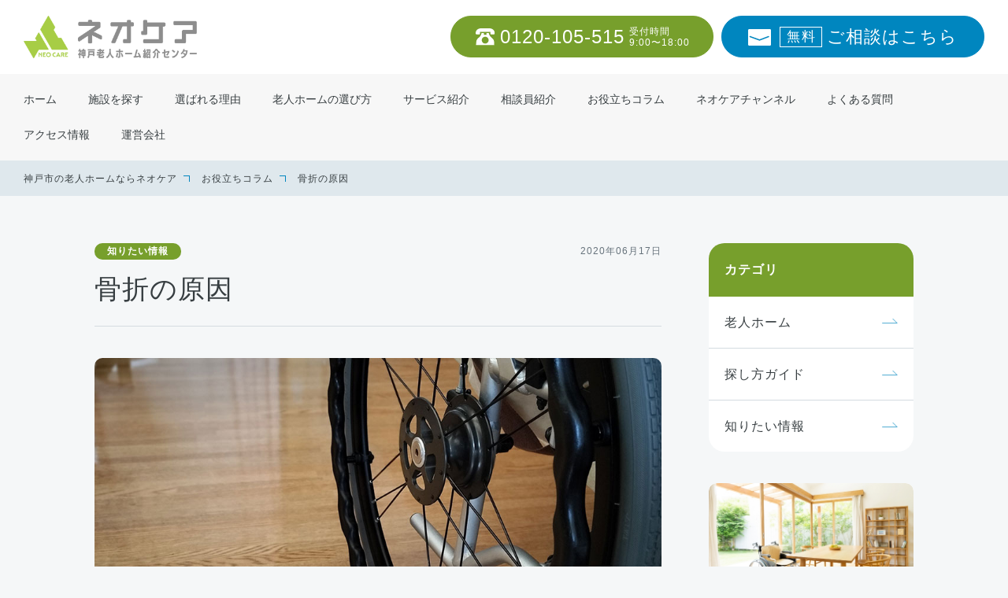

--- FILE ---
content_type: text/html; charset=UTF-8
request_url: https://kobe-roujinhome.jp/column/knowledge/entry-821/
body_size: 12531
content:
<!DOCTYPE html>
<html dir="ltr" lang="ja">
<head prefix="og: http://ogp.me/ns# fb: http://ogp.me/ns/fb# website: http://ogp.me/ns/website#">
<!-- Google Tag Manager -->
<script>(function(w,d,s,l,i){w[l]=w[l]||[];w[l].push({'gtm.start':
new Date().getTime(),event:'gtm.js'});var f=d.getElementsByTagName(s)[0],
j=d.createElement(s),dl=l!='dataLayer'?'&l='+l:'';j.async=true;j.src=
'https://www.googletagmanager.com/gtm.js?id='+i+dl;f.parentNode.insertBefore(j,f);
})(window,document,'script','dataLayer','GTM-KMV5S6G');</script>
<!-- End Google Tag Manager -->
<!-- meta -->
<meta charset="utf-8">
<meta name="viewport" content="width=device-width">
<!-- icon -->
<link rel="shortcut icon" href="https://kobe-roujinhome.jp/wp-content/themes/kobe-roujinhome/assets/images/_common/favicon.png">
<link rel="apple-touch-icon-precomposed" href="https://kobe-roujinhome.jp/wp-content/themes/kobe-roujinhome/assets/images/_common/touchicon.png">
<title>骨折の原因｜神戸市の老人ホーム・介護施設ならネオケア</title>
<meta name='robots' content='max-image-preview:large' />
<link rel='dns-prefetch' href='//ajax.googleapis.com' />
<link rel='dns-prefetch' href='//cdn.jsdelivr.net' />
<link rel='dns-prefetch' href='//unpkg.com' />
<link rel="alternate" title="oEmbed (JSON)" type="application/json+oembed" href="https://kobe-roujinhome.jp/wp-json/oembed/1.0/embed?url=https%3A%2F%2Fkobe-roujinhome.jp%2Fcolumn%2Fknowledge%2Fentry-821%2F" />
<link rel="alternate" title="oEmbed (XML)" type="text/xml+oembed" href="https://kobe-roujinhome.jp/wp-json/oembed/1.0/embed?url=https%3A%2F%2Fkobe-roujinhome.jp%2Fcolumn%2Fknowledge%2Fentry-821%2F&#038;format=xml" />
<style id='wp-img-auto-sizes-contain-inline-css' type='text/css'>
img:is([sizes=auto i],[sizes^="auto," i]){contain-intrinsic-size:3000px 1500px}
/*# sourceURL=wp-img-auto-sizes-contain-inline-css */
</style>
<style id='wp-emoji-styles-inline-css' type='text/css'>

	img.wp-smiley, img.emoji {
		display: inline !important;
		border: none !important;
		box-shadow: none !important;
		height: 1em !important;
		width: 1em !important;
		margin: 0 0.07em !important;
		vertical-align: -0.1em !important;
		background: none !important;
		padding: 0 !important;
	}
/*# sourceURL=wp-emoji-styles-inline-css */
</style>
<style id='wp-block-library-inline-css' type='text/css'>
:root{--wp-block-synced-color:#7a00df;--wp-block-synced-color--rgb:122,0,223;--wp-bound-block-color:var(--wp-block-synced-color);--wp-editor-canvas-background:#ddd;--wp-admin-theme-color:#007cba;--wp-admin-theme-color--rgb:0,124,186;--wp-admin-theme-color-darker-10:#006ba1;--wp-admin-theme-color-darker-10--rgb:0,107,160.5;--wp-admin-theme-color-darker-20:#005a87;--wp-admin-theme-color-darker-20--rgb:0,90,135;--wp-admin-border-width-focus:2px}@media (min-resolution:192dpi){:root{--wp-admin-border-width-focus:1.5px}}.wp-element-button{cursor:pointer}:root .has-very-light-gray-background-color{background-color:#eee}:root .has-very-dark-gray-background-color{background-color:#313131}:root .has-very-light-gray-color{color:#eee}:root .has-very-dark-gray-color{color:#313131}:root .has-vivid-green-cyan-to-vivid-cyan-blue-gradient-background{background:linear-gradient(135deg,#00d084,#0693e3)}:root .has-purple-crush-gradient-background{background:linear-gradient(135deg,#34e2e4,#4721fb 50%,#ab1dfe)}:root .has-hazy-dawn-gradient-background{background:linear-gradient(135deg,#faaca8,#dad0ec)}:root .has-subdued-olive-gradient-background{background:linear-gradient(135deg,#fafae1,#67a671)}:root .has-atomic-cream-gradient-background{background:linear-gradient(135deg,#fdd79a,#004a59)}:root .has-nightshade-gradient-background{background:linear-gradient(135deg,#330968,#31cdcf)}:root .has-midnight-gradient-background{background:linear-gradient(135deg,#020381,#2874fc)}:root{--wp--preset--font-size--normal:16px;--wp--preset--font-size--huge:42px}.has-regular-font-size{font-size:1em}.has-larger-font-size{font-size:2.625em}.has-normal-font-size{font-size:var(--wp--preset--font-size--normal)}.has-huge-font-size{font-size:var(--wp--preset--font-size--huge)}.has-text-align-center{text-align:center}.has-text-align-left{text-align:left}.has-text-align-right{text-align:right}.has-fit-text{white-space:nowrap!important}#end-resizable-editor-section{display:none}.aligncenter{clear:both}.items-justified-left{justify-content:flex-start}.items-justified-center{justify-content:center}.items-justified-right{justify-content:flex-end}.items-justified-space-between{justify-content:space-between}.screen-reader-text{border:0;clip-path:inset(50%);height:1px;margin:-1px;overflow:hidden;padding:0;position:absolute;width:1px;word-wrap:normal!important}.screen-reader-text:focus{background-color:#ddd;clip-path:none;color:#444;display:block;font-size:1em;height:auto;left:5px;line-height:normal;padding:15px 23px 14px;text-decoration:none;top:5px;width:auto;z-index:100000}html :where(.has-border-color){border-style:solid}html :where([style*=border-top-color]){border-top-style:solid}html :where([style*=border-right-color]){border-right-style:solid}html :where([style*=border-bottom-color]){border-bottom-style:solid}html :where([style*=border-left-color]){border-left-style:solid}html :where([style*=border-width]){border-style:solid}html :where([style*=border-top-width]){border-top-style:solid}html :where([style*=border-right-width]){border-right-style:solid}html :where([style*=border-bottom-width]){border-bottom-style:solid}html :where([style*=border-left-width]){border-left-style:solid}html :where(img[class*=wp-image-]){height:auto;max-width:100%}:where(figure){margin:0 0 1em}html :where(.is-position-sticky){--wp-admin--admin-bar--position-offset:var(--wp-admin--admin-bar--height,0px)}@media screen and (max-width:600px){html :where(.is-position-sticky){--wp-admin--admin-bar--position-offset:0px}}

/*# sourceURL=wp-block-library-inline-css */
</style><style id='wp-block-paragraph-inline-css' type='text/css'>
.is-small-text{font-size:.875em}.is-regular-text{font-size:1em}.is-large-text{font-size:2.25em}.is-larger-text{font-size:3em}.has-drop-cap:not(:focus):first-letter{float:left;font-size:8.4em;font-style:normal;font-weight:100;line-height:.68;margin:.05em .1em 0 0;text-transform:uppercase}body.rtl .has-drop-cap:not(:focus):first-letter{float:none;margin-left:.1em}p.has-drop-cap.has-background{overflow:hidden}:root :where(p.has-background){padding:1.25em 2.375em}:where(p.has-text-color:not(.has-link-color)) a{color:inherit}p.has-text-align-left[style*="writing-mode:vertical-lr"],p.has-text-align-right[style*="writing-mode:vertical-rl"]{rotate:180deg}
/*# sourceURL=https://kobe-roujinhome.jp/wp-includes/blocks/paragraph/style.min.css */
</style>
<style id='global-styles-inline-css' type='text/css'>
:root{--wp--preset--aspect-ratio--square: 1;--wp--preset--aspect-ratio--4-3: 4/3;--wp--preset--aspect-ratio--3-4: 3/4;--wp--preset--aspect-ratio--3-2: 3/2;--wp--preset--aspect-ratio--2-3: 2/3;--wp--preset--aspect-ratio--16-9: 16/9;--wp--preset--aspect-ratio--9-16: 9/16;--wp--preset--color--black: #000000;--wp--preset--color--cyan-bluish-gray: #abb8c3;--wp--preset--color--white: #ffffff;--wp--preset--color--pale-pink: #f78da7;--wp--preset--color--vivid-red: #cf2e2e;--wp--preset--color--luminous-vivid-orange: #ff6900;--wp--preset--color--luminous-vivid-amber: #fcb900;--wp--preset--color--light-green-cyan: #7bdcb5;--wp--preset--color--vivid-green-cyan: #00d084;--wp--preset--color--pale-cyan-blue: #8ed1fc;--wp--preset--color--vivid-cyan-blue: #0693e3;--wp--preset--color--vivid-purple: #9b51e0;--wp--preset--gradient--vivid-cyan-blue-to-vivid-purple: linear-gradient(135deg,rgb(6,147,227) 0%,rgb(155,81,224) 100%);--wp--preset--gradient--light-green-cyan-to-vivid-green-cyan: linear-gradient(135deg,rgb(122,220,180) 0%,rgb(0,208,130) 100%);--wp--preset--gradient--luminous-vivid-amber-to-luminous-vivid-orange: linear-gradient(135deg,rgb(252,185,0) 0%,rgb(255,105,0) 100%);--wp--preset--gradient--luminous-vivid-orange-to-vivid-red: linear-gradient(135deg,rgb(255,105,0) 0%,rgb(207,46,46) 100%);--wp--preset--gradient--very-light-gray-to-cyan-bluish-gray: linear-gradient(135deg,rgb(238,238,238) 0%,rgb(169,184,195) 100%);--wp--preset--gradient--cool-to-warm-spectrum: linear-gradient(135deg,rgb(74,234,220) 0%,rgb(151,120,209) 20%,rgb(207,42,186) 40%,rgb(238,44,130) 60%,rgb(251,105,98) 80%,rgb(254,248,76) 100%);--wp--preset--gradient--blush-light-purple: linear-gradient(135deg,rgb(255,206,236) 0%,rgb(152,150,240) 100%);--wp--preset--gradient--blush-bordeaux: linear-gradient(135deg,rgb(254,205,165) 0%,rgb(254,45,45) 50%,rgb(107,0,62) 100%);--wp--preset--gradient--luminous-dusk: linear-gradient(135deg,rgb(255,203,112) 0%,rgb(199,81,192) 50%,rgb(65,88,208) 100%);--wp--preset--gradient--pale-ocean: linear-gradient(135deg,rgb(255,245,203) 0%,rgb(182,227,212) 50%,rgb(51,167,181) 100%);--wp--preset--gradient--electric-grass: linear-gradient(135deg,rgb(202,248,128) 0%,rgb(113,206,126) 100%);--wp--preset--gradient--midnight: linear-gradient(135deg,rgb(2,3,129) 0%,rgb(40,116,252) 100%);--wp--preset--font-size--small: 13px;--wp--preset--font-size--medium: 20px;--wp--preset--font-size--large: 36px;--wp--preset--font-size--x-large: 42px;--wp--preset--spacing--20: 0.44rem;--wp--preset--spacing--30: 0.67rem;--wp--preset--spacing--40: 1rem;--wp--preset--spacing--50: 1.5rem;--wp--preset--spacing--60: 2.25rem;--wp--preset--spacing--70: 3.38rem;--wp--preset--spacing--80: 5.06rem;--wp--preset--shadow--natural: 6px 6px 9px rgba(0, 0, 0, 0.2);--wp--preset--shadow--deep: 12px 12px 50px rgba(0, 0, 0, 0.4);--wp--preset--shadow--sharp: 6px 6px 0px rgba(0, 0, 0, 0.2);--wp--preset--shadow--outlined: 6px 6px 0px -3px rgb(255, 255, 255), 6px 6px rgb(0, 0, 0);--wp--preset--shadow--crisp: 6px 6px 0px rgb(0, 0, 0);}:where(.is-layout-flex){gap: 0.5em;}:where(.is-layout-grid){gap: 0.5em;}body .is-layout-flex{display: flex;}.is-layout-flex{flex-wrap: wrap;align-items: center;}.is-layout-flex > :is(*, div){margin: 0;}body .is-layout-grid{display: grid;}.is-layout-grid > :is(*, div){margin: 0;}:where(.wp-block-columns.is-layout-flex){gap: 2em;}:where(.wp-block-columns.is-layout-grid){gap: 2em;}:where(.wp-block-post-template.is-layout-flex){gap: 1.25em;}:where(.wp-block-post-template.is-layout-grid){gap: 1.25em;}.has-black-color{color: var(--wp--preset--color--black) !important;}.has-cyan-bluish-gray-color{color: var(--wp--preset--color--cyan-bluish-gray) !important;}.has-white-color{color: var(--wp--preset--color--white) !important;}.has-pale-pink-color{color: var(--wp--preset--color--pale-pink) !important;}.has-vivid-red-color{color: var(--wp--preset--color--vivid-red) !important;}.has-luminous-vivid-orange-color{color: var(--wp--preset--color--luminous-vivid-orange) !important;}.has-luminous-vivid-amber-color{color: var(--wp--preset--color--luminous-vivid-amber) !important;}.has-light-green-cyan-color{color: var(--wp--preset--color--light-green-cyan) !important;}.has-vivid-green-cyan-color{color: var(--wp--preset--color--vivid-green-cyan) !important;}.has-pale-cyan-blue-color{color: var(--wp--preset--color--pale-cyan-blue) !important;}.has-vivid-cyan-blue-color{color: var(--wp--preset--color--vivid-cyan-blue) !important;}.has-vivid-purple-color{color: var(--wp--preset--color--vivid-purple) !important;}.has-black-background-color{background-color: var(--wp--preset--color--black) !important;}.has-cyan-bluish-gray-background-color{background-color: var(--wp--preset--color--cyan-bluish-gray) !important;}.has-white-background-color{background-color: var(--wp--preset--color--white) !important;}.has-pale-pink-background-color{background-color: var(--wp--preset--color--pale-pink) !important;}.has-vivid-red-background-color{background-color: var(--wp--preset--color--vivid-red) !important;}.has-luminous-vivid-orange-background-color{background-color: var(--wp--preset--color--luminous-vivid-orange) !important;}.has-luminous-vivid-amber-background-color{background-color: var(--wp--preset--color--luminous-vivid-amber) !important;}.has-light-green-cyan-background-color{background-color: var(--wp--preset--color--light-green-cyan) !important;}.has-vivid-green-cyan-background-color{background-color: var(--wp--preset--color--vivid-green-cyan) !important;}.has-pale-cyan-blue-background-color{background-color: var(--wp--preset--color--pale-cyan-blue) !important;}.has-vivid-cyan-blue-background-color{background-color: var(--wp--preset--color--vivid-cyan-blue) !important;}.has-vivid-purple-background-color{background-color: var(--wp--preset--color--vivid-purple) !important;}.has-black-border-color{border-color: var(--wp--preset--color--black) !important;}.has-cyan-bluish-gray-border-color{border-color: var(--wp--preset--color--cyan-bluish-gray) !important;}.has-white-border-color{border-color: var(--wp--preset--color--white) !important;}.has-pale-pink-border-color{border-color: var(--wp--preset--color--pale-pink) !important;}.has-vivid-red-border-color{border-color: var(--wp--preset--color--vivid-red) !important;}.has-luminous-vivid-orange-border-color{border-color: var(--wp--preset--color--luminous-vivid-orange) !important;}.has-luminous-vivid-amber-border-color{border-color: var(--wp--preset--color--luminous-vivid-amber) !important;}.has-light-green-cyan-border-color{border-color: var(--wp--preset--color--light-green-cyan) !important;}.has-vivid-green-cyan-border-color{border-color: var(--wp--preset--color--vivid-green-cyan) !important;}.has-pale-cyan-blue-border-color{border-color: var(--wp--preset--color--pale-cyan-blue) !important;}.has-vivid-cyan-blue-border-color{border-color: var(--wp--preset--color--vivid-cyan-blue) !important;}.has-vivid-purple-border-color{border-color: var(--wp--preset--color--vivid-purple) !important;}.has-vivid-cyan-blue-to-vivid-purple-gradient-background{background: var(--wp--preset--gradient--vivid-cyan-blue-to-vivid-purple) !important;}.has-light-green-cyan-to-vivid-green-cyan-gradient-background{background: var(--wp--preset--gradient--light-green-cyan-to-vivid-green-cyan) !important;}.has-luminous-vivid-amber-to-luminous-vivid-orange-gradient-background{background: var(--wp--preset--gradient--luminous-vivid-amber-to-luminous-vivid-orange) !important;}.has-luminous-vivid-orange-to-vivid-red-gradient-background{background: var(--wp--preset--gradient--luminous-vivid-orange-to-vivid-red) !important;}.has-very-light-gray-to-cyan-bluish-gray-gradient-background{background: var(--wp--preset--gradient--very-light-gray-to-cyan-bluish-gray) !important;}.has-cool-to-warm-spectrum-gradient-background{background: var(--wp--preset--gradient--cool-to-warm-spectrum) !important;}.has-blush-light-purple-gradient-background{background: var(--wp--preset--gradient--blush-light-purple) !important;}.has-blush-bordeaux-gradient-background{background: var(--wp--preset--gradient--blush-bordeaux) !important;}.has-luminous-dusk-gradient-background{background: var(--wp--preset--gradient--luminous-dusk) !important;}.has-pale-ocean-gradient-background{background: var(--wp--preset--gradient--pale-ocean) !important;}.has-electric-grass-gradient-background{background: var(--wp--preset--gradient--electric-grass) !important;}.has-midnight-gradient-background{background: var(--wp--preset--gradient--midnight) !important;}.has-small-font-size{font-size: var(--wp--preset--font-size--small) !important;}.has-medium-font-size{font-size: var(--wp--preset--font-size--medium) !important;}.has-large-font-size{font-size: var(--wp--preset--font-size--large) !important;}.has-x-large-font-size{font-size: var(--wp--preset--font-size--x-large) !important;}
/*# sourceURL=global-styles-inline-css */
</style>

<style id='classic-theme-styles-inline-css' type='text/css'>
/*! This file is auto-generated */
.wp-block-button__link{color:#fff;background-color:#32373c;border-radius:9999px;box-shadow:none;text-decoration:none;padding:calc(.667em + 2px) calc(1.333em + 2px);font-size:1.125em}.wp-block-file__button{background:#32373c;color:#fff;text-decoration:none}
/*# sourceURL=/wp-includes/css/classic-themes.min.css */
</style>
<link rel='stylesheet' id='style_swiper-css' href='//cdn.jsdelivr.net/npm/swiper@9/swiper-bundle.min.css?ver=6.9' type='text/css' media='all' />
<link rel='stylesheet' id='style_scroll_hint-css' href='//unpkg.com/scroll-hint@latest/css/scroll-hint.css?ver=6.9' type='text/css' media='all' />
<link rel='stylesheet' id='style-css' href='https://kobe-roujinhome.jp/wp-content/themes/kobe-roujinhome/assets/css/style.min.css?2312&#038;ver=6.9' type='text/css' media='all' />
<link rel="https://api.w.org/" href="https://kobe-roujinhome.jp/wp-json/" /><link rel="alternate" title="JSON" type="application/json" href="https://kobe-roujinhome.jp/wp-json/wp/v2/column/3381" /><link rel="EditURI" type="application/rsd+xml" title="RSD" href="https://kobe-roujinhome.jp/xmlrpc.php?rsd" />
<meta name="generator" content="WordPress 6.9" />
<link rel='shortlink' href='https://kobe-roujinhome.jp/?p=3381' />
<link rel="canonical" href="https://kobe-roujinhome.jp/column/knowledge/entry-821/">
<meta name="description" content="神戸市で老人ホームをお探しの方はネオケアへ。骨折の原因。神戸市をはじめ、尼崎、明石、加古川、姫路で入居希望者のご紹介をさせていただいております。">
<meta property="og:locale" content="ja_JP">
<meta property="og:title" content="骨折の原因｜神戸市の老人ホーム・介護施設ならネオケア">
<meta property="og:description" content="神戸市で老人ホームをお探しの方はネオケアへ。骨折の原因。神戸市をはじめ、尼崎、明石、加古川、姫路で入居希望者のご紹介をさせていただいております。">
<meta property="og:url" content="https://kobe-roujinhome.jp/column/knowledge/entry-821/">
<meta property="og:image" content="https://kobe-roujinhome.jp/wp-content/uploads/2023/07/entry-821.jpg">
<meta property="og:image:width" content="1200">
<meta property="og:image:height" content="630">
<meta property="og:image:type" content="image/png">
<meta property="og:site_name" content="神戸市の老人ホーム・介護施設ならネオケア">
<meta property="og:type" content="website">
<meta name="twitter:card" content="summary_large_image">
<meta name="twitter:image" content="https://kobe-roujinhome.jp/wp-content/uploads/2023/07/entry-821.jpg"><style id="wpforms-css-vars-root">
				:root {
					--wpforms-field-border-radius: 3px;
--wpforms-field-background-color: #ffffff;
--wpforms-field-border-color: rgba( 0, 0, 0, 0.25 );
--wpforms-field-text-color: rgba( 0, 0, 0, 0.7 );
--wpforms-label-color: rgba( 0, 0, 0, 0.85 );
--wpforms-label-sublabel-color: rgba( 0, 0, 0, 0.55 );
--wpforms-label-error-color: #d63637;
--wpforms-button-border-radius: 3px;
--wpforms-button-background-color: #066aab;
--wpforms-button-text-color: #ffffff;
--wpforms-field-size-input-height: 43px;
--wpforms-field-size-input-spacing: 15px;
--wpforms-field-size-font-size: 16px;
--wpforms-field-size-line-height: 19px;
--wpforms-field-size-padding-h: 14px;
--wpforms-field-size-checkbox-size: 16px;
--wpforms-field-size-sublabel-spacing: 5px;
--wpforms-field-size-icon-size: 1;
--wpforms-label-size-font-size: 16px;
--wpforms-label-size-line-height: 19px;
--wpforms-label-size-sublabel-font-size: 14px;
--wpforms-label-size-sublabel-line-height: 17px;
--wpforms-button-size-font-size: 17px;
--wpforms-button-size-height: 41px;
--wpforms-button-size-padding-h: 15px;
--wpforms-button-size-margin-top: 10px;

				}
			</style></head>
<body>
<!-- Google Tag Manager (noscript) -->
<noscript><iframe src="https://www.googletagmanager.com/ns.html?id=GTM-KMV5S6G"
height="0" width="0" style="display:none;visibility:hidden"></iframe></noscript>
<!-- End Google Tag Manager (noscript) -->
<header role="banner" class="l-header js-header">
  <div class="l-header__head">
	  	 <div class="l-header__logo">
      <a href="https://kobe-roujinhome.jp/"><img src="https://kobe-roujinhome.jp/wp-content/themes/kobe-roujinhome/assets/images/_common/logo-header01.png" alt="神戸老人ホーム紹介センター｜ネオケア"></a>
    </div>
	 
   
    <div class="l-header__contact">
      <p>
        <a class="c-button-tel" href="tel:0120-105-515">0120-105-515<span>受付時間<br>9:00〜18:00</span></a>
      </p>
      <p>
        <a class="c-button-mail" href="https://kobe-roujinhome.jp/contact/"><span>無料</span>ご相談はこちら</a>
      </p>
    </div>
    <div class="l-header__ctrl">
      <div class="l-header__ctrl__contact">
        <p><a href="tel:0120-105-515">Tel</a></p>
        <p><a href="https://kobe-roujinhome.jp/contact/">Mail</a></p>
      </div>
      <div class="l-header__ctrl__hum js-header-menu">
        <div>
          <span></span>
          <span></span>
          <span></span>
        </div>
      </div>
    </div>
  </div>
  <nav role="navigation" class="l-header__nav">
    <ul class="l-header__nav__menu">
      <li><a href="https://kobe-roujinhome.jp/"><span>ホーム</span></a></li>
      <li><a href="https://kobe-roujinhome.jp/list/"><span>施設を探す</span></a></li>
      <li><a href="https://kobe-roujinhome.jp/about/"><span>選ばれる理由</span></a></li>
      <li><a href="https://kobe-roujinhome.jp/howto/"><span>老人ホームの選び方</span></a></li>
      <li><a href="https://kobe-roujinhome.jp/flow/"><span>サービス紹介</span></a></li>
		<li><a href="https://kobe-roujinhome.jp/counselor/"><span>相談員紹介</span></a></li>
      <li><a href="https://kobe-roujinhome.jp/column/"><span>お役立ちコラム</span></a></li>
		<li><a href="https://kobe-roujinhome.jp/youtube/"><span>ネオケアチャンネル</span></a></li>
      <li><a href="https://kobe-roujinhome.jp/faq/"><span>よくある質問</span></a></li>
		<li><a href="https://kobe-roujinhome.jp/access/"><span>アクセス情報</span></a></li>
      <li><a href="https://kobe-roujinhome.jp/company/"><span>運営会社</span></a></li>
		

    </ul>
    <div class="l-header__nav__contact">
      <p>
        <a class="c-button-tel -nav" href="tel:0120-105-515">0120-105-515<span>受付時間<br>9:00〜18:00</span></a>
      </p>
      <p>
        <a class="c-button-mail -nav" href="https://kobe-roujinhome.jp/contact/"><span>無料</span>ご相談はこちら</a>
      </p>
		<p class="nav-radio-bnr">
			 <a href="https://kobe-roujinhome.jp/radio/">
        <img src="https://kobe-roujinhome.jp/wp-content/themes/kobe-roujinhome/assets/images/front/bnr-radio-pc.jpg" alt="ラジオ：あんしんガイド"></a>
				  <a href="https://kobe-roujinhome.jp/youtube/" style="margin-top:10px;display: block;">
        <img src="https://kobe-roujinhome.jp/wp-content/themes/kobe-roujinhome/assets/images/front/bnr-youtube.png" alt="Youtube：ネオケアチャンネル"></a>
      </p>
    </div>
  </nav>
</header><link href="https://kobe-roujinhome.jp/wp-content/themes/kobe-roujinhome/assets/css/column.css" rel="stylesheet" type="text/css" />
<div class="l-container" role="main">
	<div class="c-breadcrumb u-device-pc">
		<ol>
			<li><a href="https://kobe-roujinhome.jp/">神戸市の老人ホームならネオケア</a></li>
			<li><a href="https://kobe-roujinhome.jp/column/">お役立ちコラム</a></li>
			<li>骨折の原因</li>
		</ol>
	</div>
	<!-- c-breadcrumb -->
	<div class="l-wrapper">
		<div class="p-post">
			<div class="p-post__container">
				<main class="p-post__main">
										<article class="p-post-single">
						<div class="p-post-single__head">
							<div class="p-post-single__information">
																<div class="p-post-single__category">
									<ul>
										<li><a href="https://kobe-roujinhome.jp/column/knowledge/">知りたい情報</a></li>
									</ul>
								</div>
																<time class="p-post-single__time" datetime="2020-06-17">2020年06月17日</time>
							</div>
							<h1 class="p-post-single__title">骨折の原因</h1>
						</div>
						<div class="p-post-single__main">
							<img width="960" height="540" src="https://kobe-roujinhome.jp/wp-content/uploads/2023/07/entry-821.jpg" class="attachment-post-thumbnail size-post-thumbnail wp-post-image" alt="骨折の原因" decoding="async" fetchpriority="high" srcset="https://kobe-roujinhome.jp/wp-content/uploads/2023/07/entry-821.jpg 960w, https://kobe-roujinhome.jp/wp-content/uploads/2023/07/entry-821-300x169.jpg 300w, https://kobe-roujinhome.jp/wp-content/uploads/2023/07/entry-821-768x432.jpg 768w" sizes="(max-width: 960px) 100vw, 960px" />						</div>
						<div class="p-post-single__foot c-editor">
							
<p>骨折のほとんどは、外傷つまり外から力がかかったことが原因で起こります。たとえば転倒や転落、衝突、交通事故などです。歩行している時の転倒など、弱い力によるものであれば骨折しても１ヵ所の骨折だけですむことが多いですが、交通事故や高い所からの転落などで強い力がかかった場合には、複数の部位で骨折が起こったり開放骨折となったり他の臓器が損傷することもあります。事故など突発的なものは避けることが難しいですが、転倒の予防については安定性が高い靴を履く、家の中の段差を解消する、運動の前に柔軟体操など準備をしっかりと行うなど日常生活の中で注意を心がけることはできます。普通では骨折を起こさないような程度の小さい力でも、骨の特定の部位に繰り返し力が加わることで骨折が起こることもあり、これを「疲労骨折」と言います。また病気のために骨がもろくなってしまい軽微な力によって骨折を起こすことがあります。主に、がんの転移や骨粗しょう症、大理石骨症、骨髄炎などです。骨粗しょう症は、骨の強度が低下し骨がもろくなる病気で高齢者に多い病気です。</p>
						</div>
					</article>
					<!-- p-post-single -->
									</main>
				<aside class="p-post__side">
					<div class="p-post-sidebar">
    <div class="p-post-sidebar-category">
    <p class="p-post-sidebar-category__head">カテゴリ</p>
    <ul class="p-post-sidebar-category__main">
      <li><a href="https://kobe-roujinhome.jp/column/nursinghome/">老人ホーム</a></li><li><a href="https://kobe-roujinhome.jp/column/guide/">探し方ガイド</a></li><li><a href="https://kobe-roujinhome.jp/column/knowledge/">知りたい情報</a></li>    </ul>
  </div>
  <!-- p-post-sidebar-category -->
  
  <div class="p-post-sidebar-content">
    <ul class="p-post-sidebar-content__main">
      <li><a href="https://kobe-roujinhome.jp/howto/">
        <figure>
          <img src="https://kobe-roujinhome.jp/wp-content/themes/kobe-roujinhome/assets/images/_common/img-sidebar01.jpg" alt="老人ホームの選び方">
        </figure>
        <p>老人ホームの選び方</p>
      </a></li>
      <li><a href="https://kobe-roujinhome.jp/voice/">
        <figure>
          <img src="https://kobe-roujinhome.jp/wp-content/themes/kobe-roujinhome/assets/images/_common/img-sidebar02.jpg" alt="ご利用者の声">
        </figure>
        <p>ご利用者の声</p>
      </a></li>
      <li><a href="https://kobe-roujinhome.jp/faq/">
        <figure>
          <img src="https://kobe-roujinhome.jp/wp-content/themes/kobe-roujinhome/assets/images/_common/img-sidebar03.jpg" alt="よくある質問">
        </figure>
        <p>よくある質問</p>
      </a></li>
		<li><a href="https://kobe-roujinhome.jp/radio/">
        <figure>
          <img src="https://kobe-roujinhome.jp/wp-content/themes/kobe-roujinhome/assets/images/front/bnr-radio-sp.jpg" alt="ラジオ：あんしんガイド
">
        </figure>
        <p>ラジオ：あんしんガイド</p>
      </a></li>
		<li><a href="https://kobe-roujinhome.jp/youtube/">
        <figure>
          <img src="https://kobe-roujinhome.jp/wp-content/themes/kobe-roujinhome/assets/images/front/bnr-youtube-side.png" alt="Youtube：ネオケアチャンネル">
        </figure>
        <p style="font-size: 1.4rem;padding: 20px 10px;">Youtube:ネオケアチャンネル</p>
      </a></li>
    </ul>
  </div>
  <!-- p-post-sidebar-content -->

</div>
<!-- p-post-sidebar -->				</aside>
			</div>
		</div>
		<!-- p-post -->
	</div>
	<!-- l-wrapper -->

		<section class="c-layout-information -slider">
		<div class="c-layout-information__container">
			<h2 class="c-layout-information__head">関連記事</h2>
			<div class="c-layout-information__main">
				<div class="c-panel-relation">
					<div class="c-panel-relation__container swiper js-swiper-post">
						<div class="c-panel-relation__inner swiper-wrapper">
														<div class="c-panel-relation__item swiper-slide">
								<a class="c-panel-relation__link" href="https://kobe-roujinhome.jp/column/knowledge/entry-840/">
									<div class="c-panel-relation__img">
										<img width="960" height="540" src="https://kobe-roujinhome.jp/wp-content/uploads/2023/07/entry-840.jpg" class="attachment-post-thumbnail size-post-thumbnail wp-post-image" alt="脚気（かっけ）の症状" decoding="async" loading="lazy" srcset="https://kobe-roujinhome.jp/wp-content/uploads/2023/07/entry-840.jpg 960w, https://kobe-roujinhome.jp/wp-content/uploads/2023/07/entry-840-300x169.jpg 300w, https://kobe-roujinhome.jp/wp-content/uploads/2023/07/entry-840-768x432.jpg 768w" sizes="auto, (max-width: 960px) 100vw, 960px" />									</div>
									<div class="c-panel-relation__main">
										<h3>脚気（かっけ）の症状</h3>
										<time datetime="2020-09-01">2020年09月01日</time>
									</div>
								</a>
							</div>
														<div class="c-panel-relation__item swiper-slide">
								<a class="c-panel-relation__link" href="https://kobe-roujinhome.jp/column/knowledge/entry-839/">
									<div class="c-panel-relation__img">
										<img width="960" height="540" src="https://kobe-roujinhome.jp/wp-content/uploads/2023/07/entry-839.jpg" class="attachment-post-thumbnail size-post-thumbnail wp-post-image" alt="保団連の緊急調査結果、新型コロナにより８割の病院が減収" decoding="async" loading="lazy" srcset="https://kobe-roujinhome.jp/wp-content/uploads/2023/07/entry-839.jpg 960w, https://kobe-roujinhome.jp/wp-content/uploads/2023/07/entry-839-300x169.jpg 300w, https://kobe-roujinhome.jp/wp-content/uploads/2023/07/entry-839-768x432.jpg 768w" sizes="auto, (max-width: 960px) 100vw, 960px" />									</div>
									<div class="c-panel-relation__main">
										<h3>保団連の緊急調査結果、新型コロナにより８割の病院が減収</h3>
										<time datetime="2020-08-28">2020年08月28日</time>
									</div>
								</a>
							</div>
														<div class="c-panel-relation__item swiper-slide">
								<a class="c-panel-relation__link" href="https://kobe-roujinhome.jp/column/knowledge/entry-838/">
									<div class="c-panel-relation__img">
										<img width="960" height="540" src="https://kobe-roujinhome.jp/wp-content/uploads/2023/07/entry-838.jpg" class="attachment-post-thumbnail size-post-thumbnail wp-post-image" alt="障害福祉サービスの継続に努めた職員に慰労金と厚生労働省が通知" decoding="async" loading="lazy" srcset="https://kobe-roujinhome.jp/wp-content/uploads/2023/07/entry-838.jpg 960w, https://kobe-roujinhome.jp/wp-content/uploads/2023/07/entry-838-300x169.jpg 300w, https://kobe-roujinhome.jp/wp-content/uploads/2023/07/entry-838-768x432.jpg 768w" sizes="auto, (max-width: 960px) 100vw, 960px" />									</div>
									<div class="c-panel-relation__main">
										<h3>障害福祉サービスの継続に努めた職員に慰労金と厚生労働省が通知</h3>
										<time datetime="2020-08-26">2020年08月26日</time>
									</div>
								</a>
							</div>
														<div class="c-panel-relation__item swiper-slide">
								<a class="c-panel-relation__link" href="https://kobe-roujinhome.jp/column/knowledge/entry-837/">
									<div class="c-panel-relation__img">
										<img width="960" height="540" src="https://kobe-roujinhome.jp/wp-content/uploads/2023/07/entry-837.jpg" class="attachment-post-thumbnail size-post-thumbnail wp-post-image" alt="真正細菌のひとつである結核菌" decoding="async" loading="lazy" srcset="https://kobe-roujinhome.jp/wp-content/uploads/2023/07/entry-837.jpg 960w, https://kobe-roujinhome.jp/wp-content/uploads/2023/07/entry-837-300x169.jpg 300w, https://kobe-roujinhome.jp/wp-content/uploads/2023/07/entry-837-768x432.jpg 768w" sizes="auto, (max-width: 960px) 100vw, 960px" />									</div>
									<div class="c-panel-relation__main">
										<h3>真正細菌のひとつである結核菌</h3>
										<time datetime="2020-08-24">2020年08月24日</time>
									</div>
								</a>
							</div>
														<div class="c-panel-relation__item swiper-slide">
								<a class="c-panel-relation__link" href="https://kobe-roujinhome.jp/column/knowledge/entry-836/">
									<div class="c-panel-relation__img">
										<img width="960" height="540" src="https://kobe-roujinhome.jp/wp-content/uploads/2023/07/entry-836.jpg" class="attachment-post-thumbnail size-post-thumbnail wp-post-image" alt="有床診療所６，５００カ所を割り込み１０年前から約４割減" decoding="async" loading="lazy" srcset="https://kobe-roujinhome.jp/wp-content/uploads/2023/07/entry-836.jpg 960w, https://kobe-roujinhome.jp/wp-content/uploads/2023/07/entry-836-300x169.jpg 300w, https://kobe-roujinhome.jp/wp-content/uploads/2023/07/entry-836-768x432.jpg 768w" sizes="auto, (max-width: 960px) 100vw, 960px" />									</div>
									<div class="c-panel-relation__main">
										<h3>有床診療所６，５００カ所を割り込み１０年前から約４割減</h3>
										<time datetime="2020-08-19">2020年08月19日</time>
									</div>
								</a>
							</div>
														<div class="c-panel-relation__item swiper-slide">
								<a class="c-panel-relation__link" href="https://kobe-roujinhome.jp/column/knowledge/entry-835/">
									<div class="c-panel-relation__img">
										<img width="960" height="540" src="https://kobe-roujinhome.jp/wp-content/uploads/2023/07/entry-835.jpg" class="attachment-post-thumbnail size-post-thumbnail wp-post-image" alt="コロナ対応の長期化を想定し看護師養成所の臨地実習時期を後ろ倒し検討" decoding="async" loading="lazy" srcset="https://kobe-roujinhome.jp/wp-content/uploads/2023/07/entry-835.jpg 960w, https://kobe-roujinhome.jp/wp-content/uploads/2023/07/entry-835-300x169.jpg 300w, https://kobe-roujinhome.jp/wp-content/uploads/2023/07/entry-835-768x432.jpg 768w" sizes="auto, (max-width: 960px) 100vw, 960px" />									</div>
									<div class="c-panel-relation__main">
										<h3>コロナ対応の長期化を想定し看護師養成所の臨地実習時期を後ろ倒し検討</h3>
										<time datetime="2020-08-17">2020年08月17日</time>
									</div>
								</a>
							</div>
														<div class="c-panel-relation__item swiper-slide">
								<a class="c-panel-relation__link" href="https://kobe-roujinhome.jp/column/knowledge/entry-834/">
									<div class="c-panel-relation__img">
										<img width="960" height="540" src="https://kobe-roujinhome.jp/wp-content/uploads/2023/07/entry-834.jpg" class="attachment-post-thumbnail size-post-thumbnail wp-post-image" alt="うつ病は２週間以上続く" decoding="async" loading="lazy" srcset="https://kobe-roujinhome.jp/wp-content/uploads/2023/07/entry-834.jpg 960w, https://kobe-roujinhome.jp/wp-content/uploads/2023/07/entry-834-300x169.jpg 300w, https://kobe-roujinhome.jp/wp-content/uploads/2023/07/entry-834-768x432.jpg 768w" sizes="auto, (max-width: 960px) 100vw, 960px" />									</div>
									<div class="c-panel-relation__main">
										<h3>うつ病は２週間以上続く</h3>
										<time datetime="2020-08-14">2020年08月14日</time>
									</div>
								</a>
							</div>
														<div class="c-panel-relation__item swiper-slide">
								<a class="c-panel-relation__link" href="https://kobe-roujinhome.jp/column/knowledge/entry-833/">
									<div class="c-panel-relation__img">
										<img width="960" height="540" src="https://kobe-roujinhome.jp/wp-content/uploads/2023/07/entry-833.jpg" class="attachment-post-thumbnail size-post-thumbnail wp-post-image" alt="福祉医療機構（ＷＡＭ）が７月豪雨災害復旧資金等の相談窓口を設置" decoding="async" loading="lazy" srcset="https://kobe-roujinhome.jp/wp-content/uploads/2023/07/entry-833.jpg 960w, https://kobe-roujinhome.jp/wp-content/uploads/2023/07/entry-833-300x169.jpg 300w, https://kobe-roujinhome.jp/wp-content/uploads/2023/07/entry-833-768x432.jpg 768w" sizes="auto, (max-width: 960px) 100vw, 960px" />									</div>
									<div class="c-panel-relation__main">
										<h3>福祉医療機構（ＷＡＭ）が７月豪雨災害復旧資金等の相談窓口を設置</h3>
										<time datetime="2020-08-11">2020年08月11日</time>
									</div>
								</a>
							</div>
														<div class="c-panel-relation__item swiper-slide">
								<a class="c-panel-relation__link" href="https://kobe-roujinhome.jp/column/knowledge/entry-832/">
									<div class="c-panel-relation__img">
										<img width="960" height="540" src="https://kobe-roujinhome.jp/wp-content/uploads/2023/07/entry-832.jpg" class="attachment-post-thumbnail size-post-thumbnail wp-post-image" alt="入院患者とスマホアプリでやりとり、元看護師らコロナ対策で開発" decoding="async" loading="lazy" srcset="https://kobe-roujinhome.jp/wp-content/uploads/2023/07/entry-832.jpg 960w, https://kobe-roujinhome.jp/wp-content/uploads/2023/07/entry-832-300x169.jpg 300w, https://kobe-roujinhome.jp/wp-content/uploads/2023/07/entry-832-768x432.jpg 768w" sizes="auto, (max-width: 960px) 100vw, 960px" />									</div>
									<div class="c-panel-relation__main">
										<h3>入院患者とスマホアプリでやりとり、元看護師らコロナ対策で開発</h3>
										<time datetime="2020-08-10">2020年08月10日</time>
									</div>
								</a>
							</div>
														<div class="c-panel-relation__item swiper-slide">
								<a class="c-panel-relation__link" href="https://kobe-roujinhome.jp/column/knowledge/entry-831/">
									<div class="c-panel-relation__img">
										<img width="960" height="540" src="https://kobe-roujinhome.jp/wp-content/uploads/2023/07/entry-831.jpg" class="attachment-post-thumbnail size-post-thumbnail wp-post-image" alt="歯周病は治らない" decoding="async" loading="lazy" srcset="https://kobe-roujinhome.jp/wp-content/uploads/2023/07/entry-831.jpg 960w, https://kobe-roujinhome.jp/wp-content/uploads/2023/07/entry-831-300x169.jpg 300w, https://kobe-roujinhome.jp/wp-content/uploads/2023/07/entry-831-768x432.jpg 768w" sizes="auto, (max-width: 960px) 100vw, 960px" />									</div>
									<div class="c-panel-relation__main">
										<h3>歯周病は治らない</h3>
										<time datetime="2020-08-07">2020年08月07日</time>
									</div>
								</a>
							</div>
													</div>
						<div class="swiper-pagination"></div>
					</div>
					<div class="swiper-button-next"></div>
					<div class="swiper-button-prev"></div>
				</div>
				<!-- c-panel-relation -->
			</div>
		</div>
	</section>
	<!-- c-layout-information -->
	
	<form action="https://kobe-roujinhome.jp/list/" method="get">
<div class="c-layout-search js-contact-fixed-end">
  <div class="c-layout-search__container">
    <div class="c-layout-search__head"><strong>施設一覧</strong></div>
    <div class="c-layout-search__main">
            <div class="c-layout-search__block">
        <div class="c-layout-search__title">
          <div class="c-heading-search -modifier">
            <i><img src="https://kobe-roujinhome.jp/wp-content/themes/kobe-roujinhome/assets/images/_common/icon-search-area01.svg" alt=""></i>
            <p>エリアから探す</p>
          </div>
        </div>
        <div class="c-layout-search__button">
                      <li><a href="https://kobe-roujinhome.jp/list/?area%5B%5D=higashinada">東灘区</a></li>
                      <li><a href="https://kobe-roujinhome.jp/list/?area%5B%5D=nada">灘区</a></li>
                      <li><a href="https://kobe-roujinhome.jp/list/?area%5B%5D=chuo">中央区</a></li>
                      <li><a href="https://kobe-roujinhome.jp/list/?area%5B%5D=hyogo">兵庫区</a></li>
                      <li><a href="https://kobe-roujinhome.jp/list/?area%5B%5D=kita">北区</a></li>
                      <li><a href="https://kobe-roujinhome.jp/list/?area%5B%5D=nagata">長田区</a></li>
                      <li><a href="https://kobe-roujinhome.jp/list/?area%5B%5D=suma">須磨区</a></li>
                      <li><a href="https://kobe-roujinhome.jp/list/?area%5B%5D=tarumi">垂水区</a></li>
                      <li><a href="https://kobe-roujinhome.jp/list/?area%5B%5D=nishi">西区</a></li>
                      <li><a href="https://kobe-roujinhome.jp/list/?area%5B%5D=ashiya">芦屋</a></li>
                      <li><a href="https://kobe-roujinhome.jp/list/?area%5B%5D=nishinomiya">西宮</a></li>
                      <li><a href="https://kobe-roujinhome.jp/list/?area%5B%5D=other">その他（尼崎・明石・加古川・姫路・他）</a></li>
                  </div>
      </div>
      
            <div class="c-layout-search__block">
        <div class="c-layout-search__title">
          <div class="c-heading-search -modifier">
            <i><img src="https://kobe-roujinhome.jp/wp-content/themes/kobe-roujinhome/assets/images/_common/icon-search-type01.svg" alt=""></i>
            <p>
            老人ホーム・介護施設を施設の種類から探す</p>
          </div>
        </div>
        <div class="c-layout-search__button">
                      <li><button type="submit" name="shisetsu[]" value="kaigoyuryo">介護付有料老人ホーム</button></li>
                      <li><button type="submit" name="shisetsu[]" value="servicejutaku">サービス付高齢者向け住宅</button></li>
                      <li><button type="submit" name="shisetsu[]" value="jutakugata">住宅型有料老人ホーム</button></li>
                      <li><button type="submit" name="shisetsu[]" value="grouphome">グループホーム</button></li>
                      <li><button type="submit" name="shisetsu[]" value="carehouse">ケアハウス</button></li>
                      <li><button type="submit" name="shisetsu[]" value="other">その他</button></li>
                  </div>
      </div>
      
            <div class="c-layout-search__block">
        <div class="c-layout-search__title">
          <div class="c-heading-search -modifier">
            <i><img src="https://kobe-roujinhome.jp/wp-content/themes/kobe-roujinhome/assets/images/_common/icon-search-condition01.svg" alt=""></i>
            <p>
            老人ホーム・介護施設を入居条件から探す</p>
          </div>
        </div>
        <div class="c-layout-search__button">
                      <li><button type="submit" name="joken[]" value="jiritsu">自立</button></li>
                      <li><button type="submit" name="joken[]" value="youshien">要支援</button></li>
                      <li><button type="submit" name="joken[]" value="youkaigo">要介護</button></li>
                  </div>
      </div>
            
            <div class="c-layout-search__block">
        <div class="c-layout-search__title">
          <div class="c-heading-search -modifier">
            <i><img src="https://kobe-roujinhome.jp/wp-content/themes/kobe-roujinhome/assets/images/_common/icon-search-price01.svg" alt=""></i>
            <p>
            老人ホーム・介護施設を入居時の費用から探す</p>
          </div>
        </div>
        <div class="c-layout-search__button">
                      <li><button type="submit" name="price_eu" value="100000">〜10万円</button></li>
                      <li><button type="submit" name="price_eu" value="500000">〜50万円</button></li>
                      <li><button type="submit" name="price_eu" value="1000000">〜100万円</button></li>
                      <li><button type="submit" name="price_eu" value="1500000">〜150万円</button></li>
                      <li><button type="submit" name="price_eu" value="2000000">〜200万円</button></li>
                      <li><button type="submit" name="price_eu" value="2500000">〜250万円</button></li>
                      <li><button type="submit" name="price_eu" value="3000000">〜300万円</button></li>
                      <li><button type="submit" name="price_eu" value="5000000">〜500万円</button></li>
                      <li><button type="submit" name="price_eu" value="10000000">〜1000万円</button></li>
                      <li><button type="submit" name="price_eu" value="20000000">～2000万円</button></li>
                      <li><button type="submit" name="price_eu" value="50000000">～5000万円</button></li>
                      <li><button type="submit" name="price_eu" value="100000000">～1億円</button></li>
                      <li><button type="submit" name="price_eu" value="200000000">～2億円</button></li>
                  </div>
      </div>
      
            <div class="c-layout-search__block">
        <div class="c-layout-search__title">
          <div class="c-heading-search -modifier">
            <i><img src="https://kobe-roujinhome.jp/wp-content/themes/kobe-roujinhome/assets/images/_common/icon-search-schedule01.svg" alt=""></i>
            <p>
            老人ホーム・介護施設を月額の費用から探す</p>
          </div>
        </div>
        <div class="c-layout-search__button">
                      <li><button type="submit" name="price_mu" value="100000">〜10万円</button></li>
                      <li><button type="submit" name="price_mu" value="150000">〜15万円</button></li>
                      <li><button type="submit" name="price_mu" value="200000">〜20万円</button></li>
                      <li><button type="submit" name="price_mu" value="250000">〜25万円</button></li>
                      <li><button type="submit" name="price_mu" value="300000">〜30万円</button></li>
                      <li><button type="submit" name="price_mu" value="350000">〜35万円</button></li>
                      <li><button type="submit" name="price_mu" value="400000">〜40万円</button></li>
                      <li><button type="submit" name="price_mu" value="450000">〜45万円</button></li>
                      <li><button type="submit" name="price_mu" value="500000">〜50万円</button></li>
                      <li><button type="submit" name="price_mu" value="1000000">～100万円</button></li>
                  </div>
      </div>
          </div>
  </div>
</div>
<!-- c-layout-search -->
</form>
	<div class="c-breadcrumb u-device-sp">
		<ol>
			<li><a href="https://kobe-roujinhome.jp/">神戸市の老人ホームならネオケア</a></li>
			<li><a href="https://kobe-roujinhome.jp/column/">お役立ちコラム</a></li>
			<li>脚気（かっけ）の症状</li>
		</ol>
	</div>
	<!-- c-breadcrumb -->
</div>
<footer role="contentinfo" class="l-footer">
    <div class="l-footer-contact">
    <div class="l-footer-contact__container">
      <div class="l-footer-contact__head">
        <div><img src="https://kobe-roujinhome.jp/wp-content/themes/kobe-roujinhome/assets/images/_common/logo-footer01.png" alt="神戸老人ホーム紹介センター｜ネオケア"></div>
        <p>無料ご提案・ご相談は<br class="u-device-sp">承っています。<br>まずはお気軽に<br class="u-device-sp">ご連絡ください。</p>
      </div>
      <div class="l-footer-contact__main">
        <div class="c-cta">
          <div class="c-cta__block">
            <a class="c-cta__link" href="tel:0120-105-515">
              <div class="c-cta__icon">
                <img src="https://kobe-roujinhome.jp/wp-content/themes/kobe-roujinhome/assets/images/_common/icon-footer-tel01.svg" alt="">
              </div>
              <p class="c-cta__title"><span>お電話でのお問い合わせ</span>専門家がすぐにお話しをお伺いします</p>
              <p class="c-cta__button">
                <span class="c-button-tel -footer">
                  0120-105-515<span>受付時間<br>9:00〜18:00</span>
                </span>
              </p>
            </a>
          </div>
          <div class="c-cta__block">
            <a class="c-cta__link" href="https://kobe-roujinhome.jp/contact/">
              <div class="c-cta__icon">
                <img src="https://kobe-roujinhome.jp/wp-content/themes/kobe-roujinhome/assets/images/_common/icon-footer-mail01.svg" alt="">
              </div>
              <p class="c-cta__title"><span>メールでのお問い合わせ</span>すぐに担当から折返しご連絡さしあげます</p>
              <p class="c-cta__button">
                <span class="c-button-mail -footer">
                  <span>無料</span>ご相談はこちら
                </span>
              </p>
            </a>
          </div>
        </div>
        <!-- c-cta -->
      </div>
      <div class="l-footer-contact__foot">
        <div class="c-document -modifier">
          <div class="c-document__head">
            <img src="https://kobe-roujinhome.jp/wp-content/themes/kobe-roujinhome/assets/images/_common/img-document01-new.png" alt="プロが作った完全保存版ガイドブック 老人ホームあんしんガイドブック">
          </div>
          <div class="c-document__main">
            <div class="c-document__text">
              <div><span>プロが作った完全保存版ガイドブック</span>老人ホームあんしん<br class="u-device-sp">ガイドブックプレゼント</div>
              <p>介護施設に関する基本的な項目まとめたガイドブックです。皆さまが不安や心配に思うポイントについて、わかりやすく解説しています。</p>
            </div>
            <p class="c-document__button">
              <a class="c-button-document -modifier" href="https://kobe-roujinhome.jp/guidebook/">【無料】資料請求はこちら</a>
            </p>
          </div>
        </div>
        <!-- c-document -->
      </div>
    </div>
  </div>
  <!-- l-footer-contact -->
  
  <div class="l-footer-sitemap">
    <div class="l-footer-sitemap__head">
      <div class="l-footer-sitemap__head__inner">
        <ul>
          <li><a href="https://kobe-roujinhome.jp/"><span>ホーム</span></a></li>
          <li><a href="https://kobe-roujinhome.jp/list/"><span>施設を探す</span></a></li>
          <li><a href="https://kobe-roujinhome.jp/about/"><span>選ばれる理由</span></a></li>
          <li><a href="https://kobe-roujinhome.jp/howto/"><span>老人ホームの選び方</span></a></li>
          <li><a href="https://kobe-roujinhome.jp/flow/"><span>サービス紹介</span></a></li>
         <li><a href="https://kobe-roujinhome.jp/counselor/"><span>相談員紹介</span></a></li>
      <li><a href="https://kobe-roujinhome.jp/column/"><span>お役立ちコラム</span></a></li>
		<li><a href="https://kobe-roujinhome.jp/youtube/"><span>ネオケアチャンネル</span></a></li>
      <li><a href="https://kobe-roujinhome.jp/faq/"><span>よくある質問</span></a></li>
		<li><a href="https://kobe-roujinhome.jp/access/"><span>アクセス情報</span></a></li>
      <li><a href="https://kobe-roujinhome.jp/company/"><span>運営会社</span></a></li>
			
			
			
        </ul>
		  <p class="ft-radio-bnr" style="max-width: 320px;">
			 <a href="https://kobe-roujinhome.jp/radio/">
        <img src="https://kobe-roujinhome.jp/wp-content/themes/kobe-roujinhome/assets/images/front/bnr-radio-pc.jpg" alt="ラジオ：あんしんガイド"></a>
			  <a href="https://kobe-roujinhome.jp/youtube/" style="margin-top:10px;display: block;">
        <img src="https://kobe-roujinhome.jp/wp-content/themes/kobe-roujinhome/assets/images/front/bnr-youtube.png" alt="Youtube：ネオケアチャンネル"></a>
      </p>
      </div>
    </div>
    <div class="l-footer-sitemap__foot">
      <div class="l-footer-sitemap__foot__inner">
        <ul>
          <li><a href="https://kobe-roujinhome.jp/for_home/">老人ホームの方へ</a></li>
          <li><a href="https://kobe-roujinhome.jp/privacy/">プライバシーポリシー</a></li>
        </ul>
		  <p>Copyright &copy; <a href="https://kobe-roujinhome.jp" style="color:#fff">神戸市の老人ホーム・介護施設ならネオケア</a></p>
      </div>
    </div>
  </div>
  <!-- l-footer-sitemap -->
</footer>
<script type="speculationrules">
{"prefetch":[{"source":"document","where":{"and":[{"href_matches":"/*"},{"not":{"href_matches":["/wp-*.php","/wp-admin/*","/wp-content/uploads/*","/wp-content/*","/wp-content/plugins/*","/wp-content/themes/kobe-roujinhome/*","/*\\?(.+)"]}},{"not":{"selector_matches":"a[rel~=\"nofollow\"]"}},{"not":{"selector_matches":".no-prefetch, .no-prefetch a"}}]},"eagerness":"conservative"}]}
</script>
<script type="text/javascript" src="//ajax.googleapis.com/ajax/libs/jquery/3.6.0/jquery.min.js?ver=1.0.0" id="jquery-js"></script>
<script type="text/javascript" src="//cdn.jsdelivr.net/npm/swiper@9/swiper-bundle.min.js?ver=1.0.0" id="script_swiper-js"></script>
<script type="text/javascript" src="//unpkg.com/scroll-hint@latest/js/scroll-hint.min.js?ver=1.0.0" id="script_scroll_hint-js"></script>
<script type="text/javascript" src="https://kobe-roujinhome.jp/wp-content/themes/kobe-roujinhome/assets/js/init.min.js?ver=1.0.0" id="script-js"></script>
<script id="wp-emoji-settings" type="application/json">
{"baseUrl":"https://s.w.org/images/core/emoji/17.0.2/72x72/","ext":".png","svgUrl":"https://s.w.org/images/core/emoji/17.0.2/svg/","svgExt":".svg","source":{"concatemoji":"https://kobe-roujinhome.jp/wp-includes/js/wp-emoji-release.min.js?ver=6.9"}}
</script>
<script type="module">
/* <![CDATA[ */
/*! This file is auto-generated */
const a=JSON.parse(document.getElementById("wp-emoji-settings").textContent),o=(window._wpemojiSettings=a,"wpEmojiSettingsSupports"),s=["flag","emoji"];function i(e){try{var t={supportTests:e,timestamp:(new Date).valueOf()};sessionStorage.setItem(o,JSON.stringify(t))}catch(e){}}function c(e,t,n){e.clearRect(0,0,e.canvas.width,e.canvas.height),e.fillText(t,0,0);t=new Uint32Array(e.getImageData(0,0,e.canvas.width,e.canvas.height).data);e.clearRect(0,0,e.canvas.width,e.canvas.height),e.fillText(n,0,0);const a=new Uint32Array(e.getImageData(0,0,e.canvas.width,e.canvas.height).data);return t.every((e,t)=>e===a[t])}function p(e,t){e.clearRect(0,0,e.canvas.width,e.canvas.height),e.fillText(t,0,0);var n=e.getImageData(16,16,1,1);for(let e=0;e<n.data.length;e++)if(0!==n.data[e])return!1;return!0}function u(e,t,n,a){switch(t){case"flag":return n(e,"\ud83c\udff3\ufe0f\u200d\u26a7\ufe0f","\ud83c\udff3\ufe0f\u200b\u26a7\ufe0f")?!1:!n(e,"\ud83c\udde8\ud83c\uddf6","\ud83c\udde8\u200b\ud83c\uddf6")&&!n(e,"\ud83c\udff4\udb40\udc67\udb40\udc62\udb40\udc65\udb40\udc6e\udb40\udc67\udb40\udc7f","\ud83c\udff4\u200b\udb40\udc67\u200b\udb40\udc62\u200b\udb40\udc65\u200b\udb40\udc6e\u200b\udb40\udc67\u200b\udb40\udc7f");case"emoji":return!a(e,"\ud83e\u1fac8")}return!1}function f(e,t,n,a){let r;const o=(r="undefined"!=typeof WorkerGlobalScope&&self instanceof WorkerGlobalScope?new OffscreenCanvas(300,150):document.createElement("canvas")).getContext("2d",{willReadFrequently:!0}),s=(o.textBaseline="top",o.font="600 32px Arial",{});return e.forEach(e=>{s[e]=t(o,e,n,a)}),s}function r(e){var t=document.createElement("script");t.src=e,t.defer=!0,document.head.appendChild(t)}a.supports={everything:!0,everythingExceptFlag:!0},new Promise(t=>{let n=function(){try{var e=JSON.parse(sessionStorage.getItem(o));if("object"==typeof e&&"number"==typeof e.timestamp&&(new Date).valueOf()<e.timestamp+604800&&"object"==typeof e.supportTests)return e.supportTests}catch(e){}return null}();if(!n){if("undefined"!=typeof Worker&&"undefined"!=typeof OffscreenCanvas&&"undefined"!=typeof URL&&URL.createObjectURL&&"undefined"!=typeof Blob)try{var e="postMessage("+f.toString()+"("+[JSON.stringify(s),u.toString(),c.toString(),p.toString()].join(",")+"));",a=new Blob([e],{type:"text/javascript"});const r=new Worker(URL.createObjectURL(a),{name:"wpTestEmojiSupports"});return void(r.onmessage=e=>{i(n=e.data),r.terminate(),t(n)})}catch(e){}i(n=f(s,u,c,p))}t(n)}).then(e=>{for(const n in e)a.supports[n]=e[n],a.supports.everything=a.supports.everything&&a.supports[n],"flag"!==n&&(a.supports.everythingExceptFlag=a.supports.everythingExceptFlag&&a.supports[n]);var t;a.supports.everythingExceptFlag=a.supports.everythingExceptFlag&&!a.supports.flag,a.supports.everything||((t=a.source||{}).concatemoji?r(t.concatemoji):t.wpemoji&&t.twemoji&&(r(t.twemoji),r(t.wpemoji)))});
//# sourceURL=https://kobe-roujinhome.jp/wp-includes/js/wp-emoji-loader.min.js
/* ]]> */
</script>
</body>
</html>

--- FILE ---
content_type: text/css
request_url: https://kobe-roujinhome.jp/wp-content/themes/kobe-roujinhome/assets/css/style.min.css?2312&ver=6.9
body_size: 20450
content:
@charset "UTF-8"; /*! destyle.css v4.0.0 | MIT License | https://github.com/nicolas-cusan/destyle.css */
*, ::after, ::before {
  box-sizing: border-box;
  border-style: solid;
  border-width: 0
}
html {
  line-height: 1.15;
  -webkit-text-size-adjust: 100%;
  -webkit-tap-highlight-color: transparent
}
body {
  margin: 0
}
main {
  display: block
}
address, blockquote, dl, figure, form, iframe, p, pre, table {
  margin: 0
}
h1, h2, h3, h4, h5, h6 {
  font-size: inherit;
  font-weight: inherit;
  margin: 0
}
ol, ul {
  margin: 0;
  padding: 0;
  list-style: none
}
dt {
  font-weight: 700
}
dd {
  margin-left: 0
}
hr {
  box-sizing: content-box;
  height: 0;
  overflow: visible;
  border-top-width: 1px;
  margin: 0;
  clear: both;
  color: inherit
}
pre {
  font-family: monospace, monospace;
  font-size: inherit
}
address {
  font-style: inherit
}
a {
  background-color: transparent;
  text-decoration: none;
  color: inherit
}
abbr[title] {
  text-decoration: underline dotted
}
b, strong {
  font-weight: bolder
}
code, kbd, samp {
  font-family: monospace, monospace;
  font-size: inherit
}
small {
  font-size: 80%
}
sub, sup {
  font-size: 75%;
  line-height: 0;
  position: relative;
  vertical-align: baseline
}
sub {
  bottom: -.25em
}
sup {
  top: -.5em
}
embed, iframe, img, object, svg {
  vertical-align: bottom
}
button, input, optgroup, select, textarea {
  -webkit-appearance: none;
  appearance: none;
  vertical-align: middle;
  color: inherit;
  font: inherit;
  background: 0 0;
  padding: 0;
  margin: 0;
  border-radius: 0;
  text-align: inherit;
  text-transform: inherit
}
[type=button], [type=reset], [type=submit], button {
  cursor: pointer
}
[type=button]:disabled, [type=reset]:disabled, [type=submit]:disabled, button:disabled {
  cursor: default
}
:-moz-focusring {
  outline: auto
}
select:disabled {
  opacity: inherit
}
option {
  padding: 0
}
fieldset {
  margin: 0;
  padding: 0;
  min-width: 0
}
legend {
  padding: 0
}
progress {
  vertical-align: baseline
}
textarea {
  overflow: auto
}
[type=number]::-webkit-inner-spin-button, [type=number]::-webkit-outer-spin-button {
  height: auto
}
[type=search] {
  outline-offset: -2px
}
[type=search]::-webkit-search-decoration {
  -webkit-appearance: none
}
::-webkit-file-upload-button {
  -webkit-appearance: button;
  font: inherit
}
[type=number] {
  -moz-appearance: textfield
}
label[for] {
  cursor: pointer
}
details {
  display: block
}
summary {
  display: list-item
}
[contenteditable]:focus {
  outline: auto
}
table {
  border-color: inherit;
  border-collapse: collapse
}
caption {
  text-align: left
}
td, th {
  vertical-align: top;
  padding: 0
}
th {
  text-align: left;
  font-weight: 700
}
html {
  font-size: 10px
}
body {
  font-family: "Hiragino Kaku Gothic ProN", "ヒラギノ角ゴ ProN W3", Meiryo, メイリオ, Osaka, "MS PGothic", arial, helvetica, sans-serif;
  font-size: 1.4rem;
  line-height: 1.8;
  color: #373e41;
  background: #f5f7f8;
  letter-spacing: .1rem;
  -webkit-text-size-adjust: 100%
}
body.is-active {
  overflow: hidden
}
main {
  display: block;
  overflow-x: hidden
}
h1, h2, h3, h4, h5, h6 {
  font-weight: 700;
  line-height: 1.6
}
a {
  color: #373e41;
  outline: 0;
  text-decoration: none;
  transition: .3s
}
a:hover {
  opacity: .7
}
img {
  width: 100%;
  height: auto
}
.l-container {
  display: block
}
.l-footer {
  background: #4c565e
}
.l-footer-contact {
  padding: 120px 60px 80px
}
.l-footer-contact__container {
  max-width: 900px;
  margin: auto
}
.l-footer-contact__head {
  margin: 0 0 40px
}
.l-footer-contact__head div {
  position: relative;
  width: 350px;
  padding: 0 0 60px;
  margin: 0 auto 20px
}
.l-footer-contact__head div:before {
  content: "";
  position: absolute;
  left: 0;
  right: 0;
  bottom: 0;
  width: 70px;
  height: 4px;
  background: #779f2c;
  margin: auto
}
.l-footer-contact__head p {
  font-size: 2.9rem;
  font-weight: 300;
  color: #fff;
  text-align: center;
  line-height: 1.6
}
.l-footer-contact__main {
  margin: 0 0 60px
}
@media screen and (max-width: 767px) {
  .l-footer-contact {
    padding: 80px 16px 60px
  }
  .l-footer-contact__head {
    margin: 0 0 30px
  }
  .l-footer-contact__head h2 {
    width: 250px;
    padding: 0 0 30px;
    margin: 0 auto 20px
  }
  .l-footer-contact__head h2:before {
    height: 2px
  }
  .l-footer-contact__head p {
    font-size: 2.4rem
  }
  .l-footer-contact__main {
    margin: 0 0 80px
  }
}
.l-footer-sitemap__head {
  background: #3a484e;
  padding: 10px 60px
}
.l-footer-sitemap__head__inner {
  max-width: 900px;
  margin: auto;
  display: flex;
  align-items: center;
}
.l-footer-sitemap__head__inner .ft-radio-bnr {
  max-width: 350px;
}
.l-footer-sitemap__head__inner ul {
  display: flex;
  flex-wrap: wrap;
  margin: 0 -20px
}
.l-footer-sitemap__head__inner ul li {
  margin: 0 10px
}
.l-footer-sitemap__head__inner ul li a {
  display: block;
  padding: 10px
}
.l-footer-sitemap__head__inner ul li a span {
  position: relative;
  color: #fff;
  letter-spacing: normal;
  font-feature-settings: "palt";
  padding: 4px 0
}
.l-footer-sitemap__head__inner ul li a span:before {
  content: "";
  position: absolute;
  left: 0;
  bottom: 0;
  width: 100%;
  height: 2px;
  background: #0086bf;
  opacity: 0;
  transition: .3s
}
.l-footer-sitemap__head__inner ul li a:hover {
  opacity: 1
}
.l-footer-sitemap__head__inner ul li a:hover span:before {
  opacity: 1
}
.l-footer-sitemap__foot {
  padding: 20px 60px
}
.l-footer-sitemap__foot__inner {
  display: flex;
  justify-content: space-between;
  max-width: 900px;
  margin: auto
}
.l-footer-sitemap__foot__inner ul {
  display: flex
}
.l-footer-sitemap__foot__inner ul li {
  margin: 0 40px 0 0
}
.l-footer-sitemap__foot__inner ul li:last-child {
  margin: 0
}
.l-footer-sitemap__foot__inner ul li a {
  display: block;
  font-size: 1.2rem;
  font-weight: 300;
  color: #fff
}
.l-footer-sitemap__foot__inner p {
  font-size: 1.2rem;
  font-weight: 300;
  color: #fff
}
@media screen and (max-width: 767px) {
  .l-footer-sitemap__head {
    padding: 0
  }
  .l-footer-sitemap__head__inner ul {
    display: block;
    margin: 0
  }
  .l-footer-sitemap__head__inner {
    display: block;
    padding-bottom: 10px;
  }
  .l-footer-sitemap__head__inner .ft-radio-bnr {
    margin: 0 auto;
  }
  .l-footer-sitemap__head__inner ul li {
    margin: 0;
    border-bottom: 1px solid rgba(255, 255, 255, .1)
  }
  .l-footer-sitemap__head__inner ul li:last-child {
    border-bottom: none
  }
  .l-footer-sitemap__head__inner ul li a {
    position: relative;
    padding: 24px 40px
  }
  .l-footer-sitemap__head__inner ul li a:before {
    content: "";
    position: absolute;
    top: 0;
    right: 40px;
    bottom: 0;
    width: 20px;
    height: 20px;
    background: url(../images/_common/icon-arrow01_white.svg) center/cover;
    margin: auto
  }
  .l-footer-sitemap__head__inner ul li a span {
    font-size: 1.6rem;
    padding: 0
  }
  .l-footer-sitemap__head__inner ul li a span:before {
    content: none
  }
  .l-footer-sitemap__foot {
    padding: 30px 16px
  }
  .l-footer-sitemap__foot__inner {
    flex-direction: column
  }
  .l-footer-sitemap__foot__inner ul {
    align-items: center;
    flex-direction: column;
    margin: 0 0 40px
  }
  .l-footer-sitemap__foot__inner ul li {
    margin: 0 0 10px
  }
  .l-footer-sitemap__foot__inner ul li:last-child {
    margin: 0
  }
  .l-footer-sitemap__foot__inner ul li a {
    font-size: 1.4rem
  }
  .l-footer-sitemap__foot__inner p {
    text-align: center
  }
}
.l-header__head {
  position: relative;
  display: flex;
  align-items: center;
  justify-content: space-between;
  background: #fff;
  padding: 20px 30px;
  z-index: 4
}
.l-header__logo a {
  display: block;
  width: 220px;
  line-height: 1
}
.l-header__contact {
  display: flex
}
.l-header__contact p {
  margin: 0 0 0 10px
}
.l-header__ctrl {
  display: none
}
.l-header__nav {
  background: rgba(248, 248, 248, .8);
  padding: 10px 30px
}
.l-header__nav__menu {
  display: flex;
  flex-wrap: wrap;
  margin: 0 -20px
}
.l-header__nav__menu li {
  margin: 0 10px
}
.l-header__nav__menu li a {
  display: block;
  padding: 10px
}
.l-header__nav__menu li a span {
  position: relative;
  letter-spacing: normal;
  padding: 4px 0
}
.l-header__nav__menu li a span:before {
  content: "";
  position: absolute;
  left: 0;
  bottom: 0;
  width: 100%;
  height: 2px;
  background: #0086bf;
  opacity: 0;
  transition: .3s
}
.l-header__nav__menu li a:hover {
  opacity: 1
}
.l-header__nav__menu li a:hover span:before {
  opacity: 1
}
.l-header__nav__menu li.is-current a span:before {
  opacity: 1
}
.l-header__nav__contact {
  display: none
}
@media screen and (max-width: 767px) {
  .l-header__head {
    padding: 0
  }
  .l-header__logo a {
    width: 186px;
    padding: 8px
  }
  .l-header__contact {
    display: none
  }
  .l-header__ctrl {
    display: flex;
    border: 1px solid #fff
  }
  .l-header__ctrl__contact {
    display: flex
  }
  .l-header__ctrl__contact p {
    border-right: 1px solid #fff
  }
  .l-header__ctrl__contact p a {
    display: flex;
    align-items: center;
    justify-content: center;
    flex-direction: column;
    width: 60px;
    height: 60px;
    font-size: 1.2rem;
    font-weight: 500;
    color: #fff;
    background: #779f2c;
    text-transform: uppercase;
    line-height: 1.4
  }
  .l-header__ctrl__contact p a:before {
    content: "";
    display: block;
    width: 26px;
    height: 26px;
    background: url(../images/_common/icon-tel01.svg) center/cover
  }
  .l-header__ctrl__contact p:last-child {
    border-right: none
  }
  .l-header__ctrl__contact p:last-child a {
    background: #0086bf
  }
  .l-header__ctrl__contact p:last-child a:before {
    background: url(../images/_common/icon-mail01.svg) center/cover
  }
  .l-header__ctrl__hum {
    display: flex;
    align-items: center;
    justify-content: center;
    width: 60px;
    height: 60px;
    cursor: pointer;
    box-sizing: border-box
  }
  .l-header__ctrl__hum div {
    position: relative;
    display: flex;
    align-items: center;
    justify-content: space-between;
    flex-direction: column;
    width: 34px;
    height: 26px
  }
  .l-header__ctrl__hum div span {
    display: block;
    width: 100%;
    height: 2px;
    background: #0086bf;
    transition: .3s
  }
  .l-header__nav {
    position: absolute;
    top: 0;
    left: 0;
    width: 100%;
    height: 100%;
    background: #fff;
    padding: 60px 0 20px;
    overflow-y: scroll;
    opacity: 0;
    visibility: hidden;
    z-index: 3;
    transition: all .3s ease-in-out;
    box-sizing: border-box
  }
  .l-header__nav__menu {
    display: block;
    background: #f5f7f8;
    margin: 0
  }
  .l-header__nav__menu li {
    margin: 0;
    border-bottom: 1px solid #d4dbe0
  }
  .l-header__nav__menu li a {
    position: relative;
    padding: 12px 40px
  }
  .l-header__nav__menu li a:before {
    content: "";
    position: absolute;
    top: 0;
    right: 40px;
    bottom: 0;
    width: 20px;
    height: 20px;
    background: url(../images/_common/icon-arrow01.svg) center/cover;
    margin: auto
  }
  .l-header__nav__menu li a span {
    font-size: 1.6rem
  }
  .l-header__nav__menu li a span:before {
    content: none
  }
  .l-header__nav__contact {
    display: flex;
    flex-direction: column;
    align-items: center;
    padding: 24px
  }
  .l-header__nav__contact p {
    margin: 0 0 16px
  }
  .l-header__nav__contact p:last-child {
    margin: 0
  }
  .l-header.is-active .l-header__nav {
    opacity: 1;
    visibility: visible
  }
  .l-header.is-active .l-header__ctrl__hum span:nth-child(1) {
    transform: translateY(11.5px) rotate(-45deg)
  }
  .l-header.is-active .l-header__ctrl__hum span:nth-child(2) {
    opacity: 0
  }
  .l-header.is-active .l-header__ctrl__hum span:nth-child(3) {
    transform: translateY(-11.5px) rotate(45deg)
  }
}
.l-wrapper {
  position: relative;
  overflow: hidden
}
.l-wrapper:before {
  content: "";
  position: absolute;
  top: 0;
  left: 0;
  font-size: 20rem;
  color: #fff;
  line-height: .8;
  letter-spacing: .4rem;
  -ms-writing-mode: tb-rl;
  writing-mode: vertical-rl;
  z-index: -1
}
.l-wrapper.-archive {
  border-bottom: 1px solid #dfe8ed
}
.l-wrapper.-search:before {
  content: "SEARCH"
}
.l-wrapper.-column:before {
  content: "COLUMN"
}
.l-wrapper.-howto:before {
  content: "HOWTO"
}
.l-wrapper.-voice:before {
  content: "VOICE"
}
.l-wrapper.-faq:before {
  content: "FAQ"
}
.l-wrapper.-news:before {
  content: "NEWS"
}
.l-wrapper.-reason:before {
  content: "REASON"
}
.l-wrapper.-service:before {
  content: "SERVICE"
}
.l-wrapper.-greetings:before {
  content: "GREETINGS"
}
.l-wrapper.-access:before {
  content: "ACCESS"
}
.l-wrapper.-contact:before {
  content: "CONTACT"
}
.l-wrapper.-present:before {
  content: "PRESENT"
}
@media screen and (max-width: 767px) {
  .l-wrapper:before {
    visibility: hidden;
    opacity: 0
  }
}
.c-breadcrumb {
  background: #dfe8ed;
  padding: 10px 30px
}
.c-breadcrumb li {
  position: relative;
  display: inline;
  font-size: 1.2rem;
  list-style: none;
  margin: 0 10px 0 0
}
.c-breadcrumb li:after {
  content: "";
  display: inline-block;
  width: 8px;
  height: 8px;
  margin: 0 0 0 8px;
  border-top: 1px solid #0086bf;
  border-right: 1px solid #0086bf;
  rotate: 45deg;
  box-sizing: border-box
}
.c-breadcrumb li:last-child:after {
  content: none
}
@media screen and (max-width: 767px) {
  .c-breadcrumb {
    padding: 10px 16px
  }
  .c-breadcrumb ol {
    overflow-x: scroll;
    word-break: keep-all;
    white-space: nowrap
  }
}
.c-button {
  position: relative;
  display: flex;
  align-items: center;
  justify-content: center;
  width: 306px;
  height: 62px;
  font-size: 1.6rem;
  font-weight: 500;
  background: #fff;
  text-align: center;
  border-radius: 100px;
  cursor: pointer;
  transition: .3s
}
.c-button:before {
  content: "";
  position: absolute;
  top: 0;
  right: 40px;
  bottom: 0;
  width: 20px;
  height: 20px;
  background: url(../images/_common/icon-arrow01.svg) center/cover;
  margin: auto;
  transition: .3s
}
.c-button:hover {
  opacity: 1;
  color: #fff;
  background: #0086bf
}
.c-button:hover:before {
  background: url(../images/_common/icon-arrow01_white.svg) center/cover
}
.c-button.-return {
  color: #fff;
  background: #0086bf;
  border: none
}
.c-button.-return:before {
  background: url(../images/_common/icon-arrow01_white.svg) center/cover
}
.c-button.-return:hover {
  opacity: .7
}
.c-button.-submit {
  color: #fff;
  background: #0086bf url(../images/_common/icon-arrow01_white.svg) no-repeat center right 40px/20px;
  border: none
}
.c-button.-submit:hover {
  opacity: .7
}
.c-button.-back {
  background: #f5f7f8 url(../images/_common/icon-arrow01_black.svg) no-repeat center left 40px/20px;
  border: 1px solid #d4dbe0
}
.c-button.-back:hover {
  color: #373e41;
  opacity: .7
}
@media screen and (max-width: 767px) {
  .c-button {
    width: 295px;
    height: 60px;
    transition: none
  }
  .c-button:before {
    right: 20px;
    transition: none
  }
}
.c-button-mail {
  display: flex;
  align-items: center;
  justify-content: center;
  font-size: 2.2rem;
  width: 334px;
  height: 53px;
  color: #fff;
  background: #0086bf;
  border: 1px solid #0086bf;
  border-radius: 50px;
  transition: .3s;
  box-sizing: border-box
}
.c-button-mail:before {
  content: "";
  display: block;
  width: 30px;
  height: 30px;
  background: url(../images/_common/icon-mail01.svg) center/cover;
  margin: 0 10px 0 0;
  transition: .3s
}
.c-button-mail span {
  font-size: 1.7rem;
  color: #fff;
  border: 1px solid #fff;
  line-height: 1.2;
  letter-spacing: .2rem;
  text-indent: .2rem;
  padding: 2px 6px;
  margin: 0 6px 0 0;
  transition: .3s
}
.c-button-mail:hover {
  opacity: 1;
  background: #fff;
  color: #0086bf
}
.c-button-mail:hover:before {
  background: url(../images/_common/icon-mail01_blue.svg) center/cover
}
.c-button-mail:hover span {
  color: #0086bf;
  border: 1px solid #0086bf
}
.c-button-mail.-footer {
  width: 360px;
  height: 65px;
  font-size: 2rem
}
.c-button-mail.-footer span {
  font-size: 1.4rem
}
.c-button-mail.-nav {
  height: 70px;
  font-size: 1.8rem
}
.c-button-mail.-nav:before {
  width: 24px;
  height: 24px
}
.c-button-mail.-nav span {
  font-size: 1.4rem
}
@media screen and (max-width: 767px) {
  .c-button-mail {
    transition: none
  }
  .c-button-mail:before {
    transition: none
  }
  .c-button-mail span {
    transition: none
  }
  .c-button-mail.-footer {
    width: 246px;
    height: 40px;
    font-size: 1.5rem
  }
  .c-button-mail.-footer:before {
    width: 20px;
    height: 20px
  }
  .c-button-mail.-footer span {
    font-size: 1.2rem
  }
  .c-button-mail.-list {
    position: relative;
    flex-direction: column;
    width: 170px;
    height: 54px;
    font-size: 1.4rem;
    padding: 0 0 0 28px
  }
  .c-button-mail.-list:before {
    position: absolute;
    top: 0;
    left: 16px;
    bottom: 0;
    width: 20px;
    height: 20px;
    margin: auto
  }
  .c-button-mail.-list span {
    font-size: 1rem
  }
}
.c-button-tel {
  display: flex;
  align-items: center;
  justify-content: center;
  width: 334px;
  height: 53px;
  font-size: 2.4rem;
  color: #fff;
  background: #779f2c;
  line-height: 1.2;
  border: 1px solid #779f2c;
  border-radius: 50px;
  transition: .3s;
  box-sizing: border-box
}
.c-button-tel:before {
  content: "";
  display: block;
  width: 26px;
  height: 26px;
  background: url(../images/_common/icon-tel01.svg) center/cover;
  margin: 0 6px 0 0;
  transition: .3s
}
.c-button-tel span {
  font-size: 1.2rem;
  color: #fff;
  line-height: 1.2;
  margin: 0 0 0 6px;
  transition: .3s
}
.c-button-tel:hover {
  color: #779f2c;
  background: #fff
}
.c-button-tel:hover:before {
  background: url(../images/_common/icon-tel01_green.svg) center/cover
}
.c-button-tel:hover span {
  color: #779f2c
}
.c-button-tel.-footer {
  width: 360px;
  height: 65px
}
.c-button-tel.-nav {
  font-size: 2.2rem;
  height: 70px
}
.c-button-tel.-nav:before {
  width: 24px;
  height: 24px
}
@media screen and (max-width: 767px) {
  .c-button-tel {
    transition: none
  }
  .c-button-tel:before {
    transition: none
  }
  .c-button-tel span {
    transition: none
  }
  .c-button-tel.-footer {
    width: 270px;
    height: 40px;
    font-size: 1.8rem
  }
  .c-button-tel.-footer:before {
    width: 20px;
    height: 20px
  }
  .c-button-tel.-footer span {
    font-size: 1rem
  }
  .c-button-tel.-list {
    position: relative;
    flex-direction: column;
    width: 170px;
    height: 54px;
    font-size: 1.4rem;
    padding: 0 0 0 28px
  }
  .c-button-tel.-list:before {
    position: absolute;
    top: 0;
    left: 12px;
    bottom: 0;
    width: 20px;
    height: 20px;
    margin: auto
  }
  .c-button-tel.-list span {
    font-size: 1rem;
    margin: 0
  }
}
.c-button-free {
  position: relative;
  display: flex;
  align-items: center;
  justify-content: center;
  max-width: 372px;
  width: 100%;
  height: 56px;
  font-size: 1.8rem;
  font-weight: 500;
  background: #fff;
  letter-spacing: normal;
  line-height: 1.4;
  padding: 10px 60px 10px 10px;
  border-radius: 50px;
  box-sizing: border-box
}
.c-button-free:before {
  content: "";
  position: absolute;
  top: 0;
  right: 30px;
  bottom: 0;
  width: 24px;
  height: 24px;
  background: url(../images/_common/icon-arrow01.svg) center/cover;
  margin: auto;
  transition: .3s
}
.c-button-free:hover {
  opacity: 1;
  color: #fff;
  background: #0086bf
}
.c-button-free:hover:before {
  background: url(../images/_common/icon-arrow01_white.svg) center/cover
}
.c-button-free:hover span {
  color: #0086bf;
  background: #fff
}
.c-button-free span {
  flex: none;
  font-size: 1.4rem;
  font-weight: 700;
  color: #fff;
  background: #0086bf;
  letter-spacing: .2rem;
  text-indent: .2rem;
  padding: 4px 10px;
  margin: 0 8px 0 0;
  border-radius: 50px;
  transition: .3s
}
@media screen and (max-width: 767px) {
  .c-button-free {
    max-width: 316px;
    height: 60px;
    font-size: 1.6rem;
    padding: 10px 50px 10px 10px;
    transition: none
  }
  .c-button-free:before {
    right: 20px;
    transition: none
  }
  .c-button-free span {
    transition: none
  }
}
.c-button-more {
  display: flex;
  align-items: center;
  justify-content: center;
  width: 148px;
  height: 33px;
  font-weight: 700;
  color: #fff;
  background: #284d6a;
  border-radius: 50px
}
.c-button-more:after {
  content: "";
  display: inline-block;
  width: 21px;
  height: 21px;
  background: url(../images/_common/icon-arrow02_clear.svg) center/cover;
  vertical-align: sub;
  margin: 0 0 0 6px;
  transition: .3s
}
.c-button-more:hover {
  opacity: 1;
  background: #0086bf
}
@media screen and (max-width: 767px) {
  .c-button-more {
    transition: none
  }
  .c-button-more:before {
    transition: none
  }
}
.c-button-document {
  position: relative;
  display: flex;
  align-items: center;
  justify-content: center;
  width: 306px;
  height: 62px;
  font-size: 1.6rem;
  font-weight: 500;
  background: #fff;
  padding: 10px 50px 10px 10px;
  border-radius: 50px;
  box-sizing: border-box
}
.c-button-document:before {
  content: "";
  position: absolute;
  top: 0;
  right: 40px;
  bottom: 0;
  width: 20px;
  height: 20px;
  background: url(../images/_common/icon-arrow01.svg) center/cover;
  margin: auto;
  transition: .3s
}
.c-button-document:hover {
  opacity: 1;
  color: #fff;
  background: #0086bf
}
.c-button-document:hover:before {
  background: url(../images/_common/icon-arrow01_white.svg) center/cover
}
.c-button-document.-modifier {
  color: #fff;
  background: 0 0;
  border: 1px solid #fff
}
.c-button-document.-modifier:before {
  background: url(../images/_common/icon-arrow01_white.svg) center/cover
}
.c-button-document.-modifier:hover {
  background: #0086bf
}
@media screen and (max-width: 767px) {
  .c-button-document {
    width: 295px;
    height: 60px;
    padding: 10px 40px 10px 10px;
    transition: none
  }
  .c-button-document:before {
    right: 20px;
    transition: none
  }
}
.c-button-search {
  position: relative;
  display: flex;
  align-items: center;
  justify-content: center;
  width: 280px;
  height: 62px;
  font-size: 1.6rem;
  font-weight: 500;
  color: #373e41;
  background: #fff;
  padding: 0;
  border: none;
  border-radius: 100px;
  transition: .3s;
  cursor: pointer
}
.c-button-search:before {
  content: "";
  display: block;
  width: 20px;
  height: 20px;
  background: url(../images/_common/icon-search01.svg) center/cover;
  margin: 0 12px 0 0
}
.c-button-search:hover {
  opacity: .7
}
.c-button-search.-modal {
  width: 360px;
  height: 94px;
  font-size: 2.4rem;
  color: #fff;
  background: #0086bf
}
.c-button-search.-modal:before {
  width: 26px;
  height: 26px;
  background: url(../images/_common/icon-search01_white.svg) center/cover
}
@media screen and (max-width: 767px) {
  .c-button-search {
    height: 40px;
    font-size: 1.4rem
  }
  .c-button-search:before {
    width: 16px;
    height: 16px
  }
  .c-button-search.-modal {
    width: 100%;
    height: 62px;
    font-size: 1.6rem
  }
  .c-button-search.-modal:before {
    width: 20px;
    height: 20px
  }
}
.c-button-list-free {
  display: flex;
  align-items: center;
  justify-content: center;
  width: 100%;
  height: 56px;
  font-size: 1.6rem;
  font-weight: 500;
  background: #f5f7f8;
  line-height: 1.4;
  border: 1px solid #d4dbe0;
  border-radius: 50px;
  box-sizing: border-box
}
.c-button-list-free span {
  font-size: 1.2rem;
  font-weight: 700;
  color: #fff;
  background: #0086bf;
  letter-spacing: .2rem;
  text-indent: .2rem;
  padding: 2px 8px;
  margin: 0 8px 0 0;
  border-radius: 50px;
  transition: .3s
}
.c-button-list-free:hover {
  opacity: 1;
  color: #fff;
  background: #0086bf
}
.c-button-list-free:hover span {
  color: #0086bf;
  background: #fff
}
@media screen and (max-width: 767px) {
  .c-button-list-free {
    flex-direction: column;
    height: 62px;
    font-size: 1.4rem
  }
  .c-button-list-free span {
    margin: 0 0 2px
  }
}
.c-button-list-more {
  display: flex;
  align-items: center;
  justify-content: center;
  width: 100%;
  height: 56px;
  font-size: 1.6rem;
  font-weight: 500;
  color: #fff;
  background: #0086bf;
  line-height: 1.4;
  border: 1px solid #0086bf;
  border-radius: 50px;
  box-sizing: border-box
}
.c-button-list-more:after {
  content: "";
  display: block;
  width: 20px;
  height: 20px;
  background: url(../images/_common/icon-arrow01_white.svg) center/cover;
  margin: 0 0 0 8px;
  transition: .3s
}
.c-button-list-more:hover {
  opacity: 1;
  color: #0086bf;
  background: #fff
}
.c-button-list-more:hover:after {
  background: url(../images/_common/icon-arrow01.svg) center/cover
}
@media screen and (max-width: 767px) {
  .c-button-list-more {
    height: 62px;
    font-size: 1.4rem;
    text-align: center;
    padding: 0 0 0 10px
  }
  .c-button-list-more:after {
    width: 16px;
    height: 16px
  }
}
.c-cta {
  display: flex;
  justify-content: space-between;
  border-radius: 20px;
  box-shadow: 0 0 10px rgba(0, 0, 0, .1);
  overflow: hidden
}
.c-cta__block {
  width: calc(50% - 1px)
}
.c-cta__link {
  display: block;
  height: 100%;
  background: #fff;
  padding: 35px;
  background: linear-gradient(180deg, #fff 0, #fff 30%, #e4e9ed 100%);
  box-sizing: border-box
}
.c-cta__link:hover {
  opacity: 1
}
.c-cta__link:hover .c-button-tel {
  color: #779f2c;
  background: #fff
}
.c-cta__link:hover .c-button-tel:before {
  background: url(../images/_common/icon-tel01_green.svg) center/cover
}
.c-cta__link:hover .c-button-tel span {
  color: #779f2c
}
.c-cta__link:hover .c-button-mail {
  background: #fff;
  color: #0086bf
}
.c-cta__link:hover .c-button-mail:before {
  background: url(../images/_common/icon-mail01_blue.svg) center/cover
}
.c-cta__link:hover .c-button-mail span {
  color: #0086bf;
  border: 1px solid #0086bf
}
.c-cta__icon {
  display: block;
  width: 108px;
  margin: 0 auto 20px
}
.c-cta__title {
  font-size: 1.4rem;
  font-weight: 500;
  text-align: center;
  margin: 0 0 20px
}
.c-cta__title span {
  display: block;
  font-size: 2rem
}
.c-cta__button {
  display: flex;
  justify-content: center
}
@media screen and (max-width: 767px) {
  .c-cta {
    display: block
  }
  .c-cta__block {
    width: 100%;
    margin: 0 0 1px
  }
  .c-cta__block:last-child {
    margin: 0
  }
  .c-cta__link {
    background: linear-gradient(90deg, #fff 0, #fff 30%, #e4e9ed 100%);
    padding: 30px 16px 40px
  }
  .c-cta__icon {
    width: 80px
  }
}
.c-document {
  display: flex;
  align-items: center;
  justify-content: space-between;
  background: #e2e9ed;
  padding: 40px 50px;
  border-radius: 10px;
  box-sizing: border-box
}
.c-document__head {
  width: 34%;
  margin: -100px 0
}
.c-document__main {
  width: 60%
}
.c-document__text {
  margin: 0 0 20px
}
.c-document__text div {
  font-size: 2.1rem;
  margin: 0 0 10px
}
.c-document__text div span {
  display: block;
  font-size: 1.4rem
}
.c-document__text p {
  font-weight: 300
}
.c-document.-modifier {
  background: #5e6c72
}
.c-document.-modifier .c-document__head {
  width: 36%;
  margin: -60px 0 -20px
}
.c-document.-modifier .c-document__main {
  width: 58%
}
.c-document.-modifier .c-document__text div {
  color: #fff
}
.c-document.-modifier .c-document__text div span {
  color: #fff
}
.c-document.-modifier .c-document__text p {
  color: #fff
}
@media screen and (max-width: 767px) {
  .c-document {
    display: block;
    padding: 0 24px 50px
  }
  .c-document__head {
    position: relative;
    top: -40px;
    max-width: 220px;
    width: 100%;
    margin: 0 auto -20px
  }
  .c-document__main {
    width: 100%
  }
  .c-document__text h3 {
    text-align: center
  }
  .c-document__button {
    display: flex;
    justify-content: center
  }
  .c-document.-modifier {
    background: #5e6c72
  }
  .c-document.-modifier .c-document__head {
    width: 100%;
    margin: 0 auto -20px
  }
  .c-document.-modifier .c-document__main {
    width: 100%
  }
}
.c-editor blockquote, .c-editor div, .c-editor figure, .c-editor h1, .c-editor h2, .c-editor h3, .c-editor h4, .c-editor h5, .c-editor h6, .c-editor ol, .c-editor p, .c-editor table, .c-editor ul {
  margin: 0 0 2em
}
.c-editor h1, .c-editor h2 {
  font-size: 3.4rem;
  font-weight: 500;
  color: #779f2c;
  padding: 0 0 0 20px;
  margin: 2em 0 1em;
  border-left: 3px solid #779f2c
}
.c-editor h3 {
  position: relative;
  font-size: 2rem;
  font-weight: 700;
  padding: 0 0 10px;
  border-bottom: 1px solid #d4dbe0
}
.c-editor h3:before {
  content: "";
  position: absolute;
  left: 0;
  bottom: -1px;
  width: 34px;
  height: 1px;
  background: #779f2c
}
.c-editor h4 {
  font-size: 1.8rem;
  font-weight: 700
}
.c-editor ul {
  padding: 0 0 0 2rem
}
.c-editor ul li {
  list-style: disc
}
.c-editor ol {
  padding: 0 0 0 2rem
}
.c-editor p a {
  text-decoration: underline
}
.c-editor table thead tr td, .c-editor table thead tr th {
  color: #fff;
  padding: 10px;
  border: 1px solid #fff;
  background: #284d6a
}
.c-editor table tbody tr td, .c-editor table tbody tr th {
  padding: 10px;
  border: 1px solid #d4dbe0
}
.c-editor table tbody tr th {
  background: #dfe8ed
}
.c-editor table tbody tr td {
  background: #fff
}
.c-editor blockquote {
  position: relative;
  background: #fff;
  padding: 60px
}
.c-editor blockquote:after, .c-editor blockquote:before {
  content: "";
  position: absolute;
  width: 26px;
  height: 26px;
  background: url(../images/_common/icon-blockquote01.svg) center/cover
}
.c-editor blockquote:before {
  top: 30px;
  left: 30px
}
.c-editor blockquote:after {
  right: 30px;
  bottom: 30px;
  rotate: 180deg
}
.c-editor blockquote cite {
  display: block;
  text-align: right
}
@media screen and (max-width: 767px) {
  .c-editor blockquote, .c-editor figure, .c-editor h1, .c-editor h2, .c-editor h3, .c-editor h4, .c-editor h5, .c-editor h6, .c-editor ol, .c-editor p, .c-editor ul {
    margin: 0 0 2em
  }
  .c-editor blockquote:last-child, .c-editor figure:last-child, .c-editor h1:last-child, .c-editor h2:last-child, .c-editor h3:last-child, .c-editor h4:last-child, .c-editor h5:last-child, .c-editor h6:last-child, .c-editor ol:last-child, .c-editor p:last-child, .c-editor ul:last-child {
    margin: 0
  }
  .c-editor h2 {
    font-size: 2.4rem
  }
  .c-editor blockquote {
    padding: 50px 16px
  }
  .c-editor blockquote:after, .c-editor blockquote:before {
    width: 20px;
    height: 20px
  }
  .c-editor blockquote:before {
    top: 20px;
    left: 16px
  }
  .c-editor blockquote:after {
    right: 16px;
    bottom: 20px
  }
}
.c-heading {
  position: relative;
  display: flex;
  flex-direction: column;
  align-items: center;
  font-size: 4.2rem;
  font-weight: 500;
  text-align: center;
  letter-spacing: .4rem;
  text-indent: .4rem;
  line-height: 1.4
}
.c-heading span {
  display: block;
  font-size: 1.4rem;
  text-transform: uppercase;
  color: #fff;
  background: #779f2c;
  letter-spacing: .2rem;
  text-indent: .2rem;
  line-height: 1;
  padding: 4px 20px;
  margin: 0 0 10px;
  border-radius: 20px
}
.c-heading.-modifier {
  color: #fff
}
@media screen and (max-width: 767px) {
  .c-heading {
    font-size: 3rem
  }
}
.c-heading-search {
  display: flex;
  padding: 10px 0;
  border-bottom: 1px solid #d4dbe0
}
.c-heading-search i {
  width: 35px;
  margin: 0 10px 0 0
}
.c-heading-search p {
  flex: 1;
  font-size: 2.4rem;
  font-weight: 300;
  line-height: 1.4
}
.c-heading-search p span:after {
  content: "｜"
}
.c-heading-search p span:last-child:after {
  content: none
}
.c-heading-search.-modifier i {
  width: 28px
}
.c-heading-search.-modifier p {
  font-size: 2rem
}
.c-heading-search.-modal i {
  width: 30px
}
.c-heading-search.-modal p {
  font-weight: 700
}
@media screen and (max-width: 767px) {
  .c-heading-search i {
    width: 28px
  }
  .c-heading-search p {
    font-size: 2rem
  }
  .c-heading-search.-modal i {
    width: 26px
  }
  .c-heading-search.-modal p {
    font-size: 1.8rem
  }
}
.c-layout-information {
  background: #dfe8ed;
  padding: 60px
}
.c-layout-information__container {
  max-width: 1040px;
  margin: auto
}
.c-layout-information__head {
  font-size: 3.2rem;
  letter-spacing: .2rem;
  text-indent: .2rem;
  text-align: center;
  margin: 0 0 30px
}
.c-layout-information__main {
  position: relative
}
.c-layout-information.-slider {
  background: #ecf1f4;
  padding: 60px 160px
}
@media screen and (max-width: 767px) {
  .c-layout-information {
    padding: 40px 40px 60px
  }
  .c-layout-information__head {
    font-size: 3rem
  }
  .c-layout-information.-slider {
    padding: 40px 40px 60px
  }
}
.c-layout-search {
  padding: 80px 60px
}
.c-layout-search__container {
  max-width: 1040px;
  margin: auto
}
.c-layout-search__head {
  font-size: 3.2rem;
  letter-spacing: .2rem;
  text-indent: .2rem;
  text-align: center;
  margin: 0 0 30px
}
.c-layout-search__block {
  margin: 0 0 30px
}
.c-layout-search__block:last-child {
  margin: 0
}
.c-layout-search__title {
  margin: 0 0 16px
}
.c-layout-search__button {
  display: flex;
  flex-wrap: wrap;
  margin: -6px
}
.c-layout-search__button li {
  list-style: none;
  padding: 6px
}
.c-layout-search__button li a, .c-layout-search__button li button {
  display: flex;
  align-items: center;
  justify-content: center;
  width: 100%;
  min-height: 40px;
  font-size: 1.6rem;
  font-weight: 300;
  color: #373e41;
  background: #fff;
  text-align: center;
  padding: 6px 24px;
  border: 1px solid #e5e5e5;
  border-radius: 50px;
  cursor: pointer;
  transition: .3s
}
.c-layout-search__button li a:hover, .c-layout-search__button li button:hover {
  opacity: 1;
  color: #fff;
  background: #0086bf
}
@media screen and (max-width: 767px) {
  .c-layout-search {
    padding: 40px 24px
  }
  .c-layout-search__head {
    font-size: 3rem
  }
  .c-layout-search__button {
    margin: -4px
  }
  .c-layout-search__button li {
    padding: 4px
  }
  .c-layout-search__button li a, .c-layout-search__button li button {
    font-size: 1.5rem;
    padding: 6px 12px
  }
}
.c-modal {
  position: fixed;
  top: 0;
  left: 0;
  width: 100%;
  height: 100%;
  text-align: center;
  background: rgba(0, 0, 0, .5);
  padding: 40px;
  overflow: auto;
  z-index: 4;
  opacity: 0;
  visibility: hidden;
  transition: .3s;
  box-sizing: border-box
}
.c-modal:before {
  content: "";
  display: inline-block;
  vertical-align: middle;
  height: 100%;
  margin: 0 0 0 -.3rem
}
.c-modal.is-active {
  opacity: 1;
  visibility: visible
}
.c-modal__container {
  position: relative;
  display: inline-block;
  vertical-align: middle;
  max-width: 1040px;
  width: 90%
}
.c-modal__button {
  position: absolute;
  display: flex;
  align-items: center;
  justify-content: center;
  top: -10px;
  right: -10px;
  width: 60px;
  height: 60px;
  font-size: 40px;
  background: #fff;
  border: 1px solid #707070;
  border-radius: 50%;
  cursor: pointer;
  transition: .3s
}
.c-modal__button:after, .c-modal__button:before {
  content: "";
  position: absolute;
  display: block;
  width: 30px;
  height: 1px;
  background: #707070;
  transition: .3s
}
.c-modal__button:before {
  rotate: 45deg
}
.c-modal__button:after {
  rotate: -45deg
}
.c-modal__button:hover {
  background: #707070
}
.c-modal__button:hover:after, .c-modal__button:hover:before {
  background: #fff
}
.c-modal__main {
  background: #f5f7f8;
  text-align: left;
  padding: 10px;
  border-radius: 20px
}
.c-modal__title {
  font-size: 3.2rem;
  color: #779f2c;
  text-align: center;
  background: #ecf1f4;
  padding: 16px;
  border-radius: 10px 10px 0 0
}
.c-modal.-guidebook .c-modal__button {
  top: -80px;
  right: 0
}
.c-modal.-guidebook .c-modal__main {
  padding: 0;
  border-radius: 0
}
@media screen and (max-width: 767px) {
  .c-modal {
    padding: 30px 0 120px
  }
  .c-modal__button {
    width: 50px;
    height: 50px
  }
  .c-modal__main {
    padding: 16px;
    border-radius: 10px
  }
  .c-modal__title {
    font-size: 2rem
  }
  .c-modal.-guidebook .c-modal__button {
    top: -62px
  }
}
.c-modal-search__main {
  padding: 30px
}
.c-modal-search__block {
  margin: 0 0 30px
}
.c-modal-search__block:last-child {
  margin: 0
}
.c-modal-search__row {
  display: flex;
  justify-content: space-between
}
.c-modal-search__column {
  width: 48%
}
.c-modal-search__title {
  margin: 0 0 16px
}
.c-modal-search__checkbox {
  display: flex;
  flex-wrap: wrap;
  margin: -6px
}
.c-modal-search__checkbox > span {
  padding: 6px
}
.c-modal-search__checkbox > span label {
  display: block;
  height: 100%
}
.c-modal-search__checkbox > span label input {
  display: none
}
.c-modal-search__checkbox > span label input:checked + span {
  color: #fff;
  background: #355c7b
}
.c-modal-search__checkbox > span label input:checked + span:before {
  background: url(../images/_common/icon-checkbox01_checked.svg) center/cover
}
.c-modal-search__checkbox > span label span {
  display: flex;
  align-items: center;
  justify-content: center;
  width: 100%;
  min-height: 40px;
  height: 100%;
  font-size: 1.6rem;
  background: #fff;
  line-height: 1.4;
  letter-spacing: 0;
  padding: 6px 24px;
  border: 1px solid #e5e5e5;
  border-radius: 50px;
  cursor: pointer;
  box-sizing: border-box
}
.c-modal-search__checkbox > span label span:before {
  content: "";
  display: block;
  flex: none;
  width: 14px;
  height: 14px;
  background: url(../images/_common/icon-checkbox01.svg) center/cover;
  margin: 2px 6px 0 0;
  box-sizing: border-box
}
.c-modal-search__select {
  display: flex;
  align-items: flex-end
}
.c-modal-search__select__item {
  flex: 1
}
.c-modal-search__select__item p {
  font-size: 1.6rem
}
.c-modal-search__select__item select {
  width: 100%;
  height: 40px;
  font-size: 1.6rem;
  background: #fff url(../images/_common/icon-arrow-select02.svg) no-repeat center right 20px/12px 6px;
  padding: 6px 16px;
  border: 1px solid #e5e5e5;
  border-radius: 5px;
  appearance: none;
  cursor: pointer;
  box-sizing: border-box
}
.c-modal-search__select__item select:focus {
  outline: 1px auto #355c7b
}
.c-modal-search__select__line {
  display: flex;
  align-items: center;
  height: 40px;
  margin: 0 10px
}
.c-modal-search__input input {
  max-width: 450px;
  width: 100%;
  height: 40px;
  font-size: 1.6rem;
  padding: 6px 16px;
  border: 1px solid #e5e5e5;
  border-radius: 5px;
  box-sizing: border-box
}
.c-modal-search__input input:focus {
  outline: 1px auto #355c7b
}
.c-modal-search__button {
  display: flex;
  justify-content: center;
  background: #ecf1f4;
  padding: 16px;
  border-radius: 0 0 10px 10px
}
@media screen and (max-width: 767px) {
  .c-modal-search__main {
    padding: 20px 0
  }
  .c-modal-search__block {
    margin: 0 0 20px
  }
  .c-modal-search__row {
    display: block
  }
  .c-modal-search__column {
    width: 100%;
    margin: 0 0 20px
  }
  .c-modal-search__column:last-child {
    margin: 0
  }
  .c-modal-search__checkbox {
    margin: -4px
  }
  .c-modal-search__checkbox > span {
    padding: 4px;
    box-sizing: border-box
  }
  .c-modal-search__checkbox > span label span {
    justify-content: flex-start;
    font-size: 1.4rem;
    min-height: 50px
  }
  .c-modal-search__select__item p {
    display: none
  }
  .c-modal-search__select__item select {
    height: 50px;
    font-size: 1.4rem;
    background: #fff url(../images/_common/icon-arrow-select02.svg) no-repeat center right 10px/12px 6px
  }
  .c-modal-search__select__line {
    margin: 0 6px
  }
  .c-modal-search__input input {
    height: 50px;
    font-size: 1.4rem
  }
  .c-modal-search__button {
    position: fixed;
    left: 0;
    bottom: 0;
    width: 100%;
    border-radius: 0;
    box-sizing: border-box
  }
}
.c-modal-menu li {
  border-bottom: 1px solid #d4dbe0
}
.c-modal-menu li:last-child {
  border-bottom: none
}
.c-modal-menu li a {
  position: relative;
  display: block;
  font-size: 1.6rem;
  padding: 16px
}
.c-modal-menu li a:before {
  content: "";
  position: absolute;
  top: 0;
  right: 16px;
  bottom: 0;
  width: 8px;
  height: 8px;
  border-bottom: 1px solid #0086bf;
  border-right: 1px solid #0086bf;
  rotate: 45deg;
  box-sizing: border-box;
  margin: auto
}
.c-pager {
  display: flex;
  align-items: center;
  justify-content: center
}
.c-pagination {
  display: flex;
  align-items: center;
  justify-content: center
}
.c-pagination__next a, .c-pagination__prev a {
  position: relative;
  display: flex;
  align-items: center;
  justify-content: center;
  width: 48px;
  height: 48px;
  background: #fff;
  border: 1px solid #d4dbe0;
  border-radius: 50%;
  box-sizing: border-box
}
.c-pagination__next a:before, .c-pagination__prev a:before {
  content: "";
  position: absolute;
  top: 0;
  right: 0;
  bottom: 0;
  left: 0;
  width: 8px;
  height: 8px;
  margin: auto;
  border-top: 1px solid #0086bf;
  border-right: 1px solid #0086bf;
  transition: .3s;
  box-sizing: border-box
}
.c-pagination__next a:hover, .c-pagination__prev a:hover {
  opacity: 1;
  background: #0086bf
}
.c-pagination__next a:hover:before, .c-pagination__prev a:hover:before {
  border-top: 1px solid #fff;
  border-right: 1px solid #fff
}
.c-pagination__prev a {
  left: 4px
}
.c-pagination__prev a:before {
  rotate: 225deg
}
.c-pagination__next a:before {
  right: 4px;
  rotate: 45deg
}
.c-pagination__body {
  display: flex;
  margin: 0 15px
}
.c-pagination__body a, .c-pagination__body li {
  display: flex;
  align-items: center;
  justify-content: center
}
.c-pagination__body li {
  width: 48px;
  height: 48px;
  font-size: 1.8rem;
  font-weight: 700;
  color: #fff;
  background: #0086bf;
  list-style: none;
  margin: 0 3px;
  box-sizing: border-box
}
.c-pagination__body a {
  width: 100%;
  height: 100%;
  font-weight: 400;
  background: #fff
}
.c-pagination__body a:hover {
  opacity: 1;
  color: #fff;
  background: #0086bf
}
@media screen and (max-width: 767px) {
  .c-pagination__next a, .c-pagination__prev a {
    width: 38px;
    height: 38px
  }
  .c-pagination__body {
    margin: 0 12px
  }
  .c-pagination__body li {
    width: 38px;
    height: 38px
  }
}
.c-panel-institution__container {
  display: flex;
  flex-wrap: wrap;
  width: auto;
  margin: -15px
}
.c-panel-institution__item {
  width: 33.3333%;
  height: auto;
  padding: 15px;
  box-sizing: border-box
}
.c-panel-institution__link {
  display: flex;
  flex-direction: column;
  height: 100%;
  background: #f5f7f8;
  border-radius: 10px;
  overflow: hidden
}
.c-panel-institution__link:hover {
  opacity: 1
}
.c-panel-institution__link:hover .c-panel-institution__content:after {
  background: url(../images/_common/icon-arrow05_blue.svg) center/cover
}
.c-panel-institution__img img {
  aspect-ratio: 16/9;
  object-fit: cover
}
.c-panel-institution__content {
  position: relative;
  display: flex;
  flex-direction: column;
  justify-content: space-between;
  flex: 1;
  padding: 24px
}
.c-panel-institution__content:after {
  content: "";
  display: block;
  width: 35px;
  height: 35px;
  background: url(../images/_common/icon-arrow05.svg) center/cover;
  margin: 10px 0 0 auto;
  transition: .3s
}
.c-panel-institution__text h3 {
  font-size: 1.6rem;
  font-weight: 500;
  margin: 0 0 10px
}
.c-panel-institution__text p {
  font-size: 1.2rem;
  font-weight: 300
}
@media screen and (max-width: 767px) {
  .c-panel-institution {
    margin: 0 -24px
  }
  .c-panel-institution__container {
    flex-wrap: nowrap;
    width: 100%;
    margin: 0
  }
  .c-panel-institution__item {
    width: 100%;
    padding: 0
  }
  .c-panel-institution__text:after {
    width: 40px;
    height: 40px
  }
  .c-panel-institution__text p {
    font-size: 1.4rem
  }
  .c-panel-institution .swiper-pagination {
    position: static;
    display: block;
    margin: 24px 0 0
  }
  .c-panel-institution .swiper-pagination-bullet {
    width: 16px;
    height: 16px;
    background: #0086bf;
    opacity: .3
  }
  .c-panel-institution .swiper-pagination-bullet-active {
    opacity: 1
  }
}
.c-panel-voice__item {
  height: auto
}
.c-panel-voice__link {
  display: flex;
  flex-direction: column;
  height: 100%;
  background: #fff;
  border-radius: 10px;
  overflow: hidden
}
.c-panel-voice__link:hover {
  opacity: 1
}
.c-panel-voice__link:hover h3:after {
  background: url(../images/_common/icon-arrow03_blue.svg) center/cover
}
.c-panel-voice__link figure img {
  aspect-ratio: 16/9;
  object-fit: cover
}
.c-panel-voice__link h3 {
  display: flex;
  flex-direction: column;
  justify-content: space-between;
  flex: 1;
  font-size: 1.4rem;
  font-weight: 500;
  padding: 20px 26px
}
.c-panel-voice__link h3:after {
  content: "";
  display: block;
  width: 35px;
  height: 35px;
  background: url(../images/_common/icon-arrow03.svg) center/cover;
  margin: 10px 0 0 auto;
  transition: .3s
}
.c-panel-voice .swiper-button-next, .c-panel-voice .swiper-button-prev {
  width: 73px;
  height: 73px;
  background: url(../images/_common/icon-arrow04.svg) center/cover;
  transition: .3s;
  z-index: 1
}
.c-panel-voice .swiper-button-next:after, .c-panel-voice .swiper-button-prev:after {
  content: none
}
.c-panel-voice .swiper-button-next:hover, .c-panel-voice .swiper-button-prev:hover {
  background: url(../images/_common/icon-arrow04_blue.svg) center/cover
}
.c-panel-voice .swiper-button-next {
  right: -120px
}
.c-panel-voice .swiper-button-prev {
  left: -120px;
  transform: rotate(180deg)
}
.c-panel-voice .swiper-pagination {
  display: none
}
@media screen and (max-width: 767px) {
  .c-panel-voice__link h3 {
    padding: 20px 24px
  }
  .c-panel-voice .swiper-button-next, .c-panel-voice .swiper-button-prev {
    display: none
  }
  .c-panel-voice .swiper-pagination {
    position: static;
    display: block;
    margin: 24px 0 0
  }
  .c-panel-voice .swiper-pagination-bullet {
    width: 16px;
    height: 16px;
    background: #0086bf;
    opacity: .3
  }
  .c-panel-voice .swiper-pagination-bullet-active {
    opacity: 1
  }
}
.c-panel-column {
  display: flex;
  flex-wrap: wrap;
  margin: -16px
}
.c-panel-column li {
  width: 33.3333%;
  padding: 16px;
  box-sizing: border-box
}
.c-panel-column li a {
  display: block
}
.c-panel-column li a:hover {
  opacity: 1
}
.c-panel-column li a:hover h3:after {
  background: url(../images/_common/icon-arrow02_white.svg) center/cover
}
.c-panel-column li a figure {
  border-radius: 10px;
  overflow: hidden;
  margin: 0 0 10px
}
.c-panel-column li a figure img {
  aspect-ratio: 3/2;
  object-fit: cover
}
.c-panel-column li a h3 {
  font-size: 1.6rem;
  font-weight: 500;
  color: #fff
}
.c-panel-column li a h3:after {
  content: "";
  display: inline-block;
  width: 21px;
  height: 21px;
  background: url(../images/_common/icon-arrow02.svg) center/cover;
  vertical-align: sub;
  margin: 0 0 0 6px;
  transition: .3s
}
@media screen and (max-width: 767px) {
  .c-panel-column {
    display: block;
    margin: 0
  }
  .c-panel-column li {
    width: 100%;
    padding: 0;
    border-bottom: 1px solid rgba(255, 255, 255, .2)
  }
  .c-panel-column li:last-child {
    border-bottom: none
  }
  .c-panel-column li a {
    display: flex;
    align-items: flex-start;
    justify-content: space-between;
    padding: 16px 0
  }
  .c-panel-column li a figure {
    width: 36%;
    margin: 0;
    border-radius: 5px
  }
  .c-panel-column li a p {
    width: 58%;
    font-size: 1.4rem
  }
  .c-panel-column li a h3:after {
    content: none
  }
}
.c-panel-information {
  display: flex;
  flex-wrap: wrap;
  margin: -16px
}
.c-panel-information li {
  width: 33.3333%;
  padding: 16px;
  box-sizing: border-box
}
.c-panel-information li a {
  display: block
}
.c-panel-information li a:hover {
  opacity: 1
}
.c-panel-information li a:hover p:after {
  background: url(../images/_common/icon-arrow02_white.svg) center/cover
}
.c-panel-information li a figure {
  border-radius: 10px;
  overflow: hidden;
  margin: 0 0 10px
}
.c-panel-information li a figure img {
  aspect-ratio: 16/9;
  object-fit: cover
}
.c-panel-information li a p {
  font-size: 1.6rem;
  font-weight: 500
}
.c-panel-information li a p:after {
  content: "";
  display: inline-block;
  width: 21px;
  height: 21px;
  background: url(../images/_common/icon-arrow02.svg) center/cover;
  vertical-align: sub;
  margin: 0 0 0 6px;
  transition: .3s
}
@media screen and (max-width: 767px) {
  .c-panel-information {
    display: block;
    margin: 0
  }
  .c-panel-information li {
    width: 100%;
    padding: 0;
    margin: 0 0 30px
  }
  .c-panel-information li:last-child {
    margin: 0
  }
}
.c-panel-facility__item {
  height: auto
}
.c-panel-facility__link {
  display: block;
  height: 100%;
  background: #fff;
  padding: 10px;
  border-radius: 20px;
  overflow: hidden;
  box-sizing: border-box
}
.c-panel-facility__img {
  border-radius: 10px 10px 0 0;
  overflow: hidden
}
.c-panel-facility__img img {
  aspect-ratio: 16/9;
  object-fit: cover
}
.c-panel-facility__main {
  padding: 10px 20px 20px
}
.c-panel-facility__main h3 {
  font-size: 1.8rem;
  margin: 0 0 10px
}
.c-panel-facility__main h3:last-child {
  margin: 0
}
.c-panel-facility__main ul {
  border-bottom: 1px solid #d4dbe0
}
.c-panel-facility__main ul li {
  display: flex;
  align-items: baseline;
  padding: 10px 0;
  border-top: 1px solid #d4dbe0
}
.c-panel-facility__main ul li i {
  display: block;
  width: 22px;
  margin: 0 8px 0 0
}
.c-panel-facility__main ul li p {
  flex: 1
}
.c-panel-facility__main ul li p span {
  display: block;
  font-size: 1.2rem
}
.c-panel-facility .swiper-button-next, .c-panel-facility .swiper-button-prev {
  width: 73px;
  height: 73px;
  background: url(../images/_common/icon-arrow04.svg) center/cover;
  transition: .3s;
  z-index: 1
}
.c-panel-facility .swiper-button-next:after, .c-panel-facility .swiper-button-prev:after {
  content: none
}
.c-panel-facility .swiper-button-next:hover, .c-panel-facility .swiper-button-prev:hover {
  background: url(../images/_common/icon-arrow04_blue.svg) center/cover
}
.c-panel-facility .swiper-button-next {
  right: -120px
}
.c-panel-facility .swiper-button-prev {
  left: -120px;
  transform: rotate(180deg)
}
.c-panel-facility .swiper-pagination {
  display: none
}
@media screen and (max-width: 767px) {
  .c-panel-facility {
    margin: 0 -40px
  }
  .c-panel-facility__main h3 {
    font-size: 1.6rem
  }
  .c-panel-facility .swiper-button-next, .c-panel-facility .swiper-button-prev {
    display: none
  }
  .c-panel-facility .swiper-pagination {
    position: static;
    display: block;
    margin: 24px 0 0
  }
  .c-panel-facility .swiper-pagination-bullet {
    width: 16px;
    height: 16px;
    background: #0086bf;
    opacity: .3
  }
  .c-panel-facility .swiper-pagination-bullet-active {
    opacity: 1
  }
}
.c-panel-list {
  display: grid;
  grid-template-columns: 1fr 1fr;
  gap: 40px;
  margin: 0 0 40px
}
.c-panel-list:last-of-type {
  margin: 0
}
.c-panel-list__item {
  position: relative;
  background: #fff;
  padding: 10px;
  border-radius: 20px;
  box-sizing: border-box
}
.c-panel-list__item_pickup-frame {
  border: 3px solid #779f2c
}
.c-panel-list__pickup {
  position: absolute;
  top: -12px;
  left: -12px;
  font-size: 2rem;
  text-transform: uppercase;
  color: #fff;
  background: #779f2c;
  padding: 2px 20px;
  border-radius: 50px;
  z-index: 1
}
.c-panel-list__pickup:before {
  content: "";
  position: absolute;
  left: 0;
  right: 0;
  bottom: -10px;
  width: 0;
  height: 0;
  margin: auto;
  border-style: solid;
  border-width: 0 10px 10px 0;
  border-color: transparent #779f2c transparent transparent
}
.c-panel-list__img a {
  display: block;
  border-radius: 10px 10px 0 0;
  overflow: hidden
}
.c-panel-list__img a img {
  aspect-ratio: 16/9;
  object-fit: cover
}
.c-panel-list__main {
  padding: 20px 20px 50px
}
.c-panel-list__title {
  font-size: 2rem;
  margin: 0 0 20px
}
.c-panel-list__content {
  margin: 0 0 20px;
  border-bottom: 1px solid #d4dbe0
}
.c-panel-list__content dl {
  display: flex;
  align-items: baseline;
  padding: 12px 0;
  border-top: 1px solid #d4dbe0
}
.c-panel-list__content dl dt h3 {
  display: flex;
  align-items: baseline;
  width: 140px;
  font-size: 1.6rem;
  font-weight: 500;
  line-height: 1.4
}
.c-panel-list__content dl dt i {
  display: block;
  width: 22px;
  margin: 0 8px 0 0
}
.c-panel-list__content dl dd {
  flex: 1;
  font-size: 1.4rem
}
.c-panel-list__button {
  display: flex;
  margin: 0 -6px
}
.c-panel-list__button p {
  flex: 1;
  margin: 0 6px
}
@media screen and (max-width: 767px) {
  .c-panel-list {
    grid-template-columns: 1fr;
    gap: 20px;
    margin: 0 0 20px
  }
  .c-panel-list__item {
    padding: 6px
  }
  .c-panel-list__pickup {
    top: -10px;
    left: -10px;
    font-size: 1.6rem
  }
  .c-panel-list__main {
    padding: 20px
  }
  .c-panel-list__title {
    font-size: 1.8rem
  }
  .c-panel-list__content dl dt {
    width: 110px;
    font-size: 1.4rem
  }
  .c-panel-list__content dl dt i {
    width: 18px
  }
  .c-panel-list__button {
    margin: 0 -3px
  }
  .c-panel-list__button p {
    margin: 0 3px
  }
}
.c-panel-post {
  margin: -40px 0
}
.c-panel-post__item {
  border-bottom: 1px solid #d4dbe0
}
.c-panel-post__item:last-child {
  border-bottom: none
}
.c-panel-post__link {
  display: flex;
  align-items: flex-start;
  padding: 40px 0
}
.c-panel-post__img {
  width: 280px;
  margin: 0 30px 0 0;
  border-radius: 10px;
  overflow: hidden
}
.c-panel-post__img img {
  aspect-ratio: 16/9;
  object-fit: cover
}
.c-panel-post__main {
  flex: 1
}
.c-panel-post__category {
  margin: 0 0 10px
}
.c-panel-post__category ul {
  display: flex;
  flex-wrap: wrap;
  margin: -2px
}
.c-panel-post__category ul li {
  font-size: 1.2rem;
  font-weight: 700;
  color: #779f2c;
  padding: 0 16px;
  margin: 2px;
  border: 1px solid #779f2c;
  border-radius: 50px
}
.c-panel-post__title {
  font-size: 2rem;
  margin: 0 0 10px
}
.c-panel-post__title:last-child {
  margin: 0
}
.c-panel-post__time {
  font-size: 1.2rem;
  color: #67737c
}
@media screen and (max-width: 767px) {
  .c-panel-post__link {
    display: block
  }
  .c-panel-post__img {
    width: 100%;
    margin: 0 0 20px
  }
}
.c-panel-relation__link {
  display: block;
  background: #fff;
  border-radius: 10px;
  overflow: hidden
}
.c-panel-relation__img img {
  aspect-ratio: 16/9;
  object-fit: cover
}
.c-panel-relation__main {
  padding: 16px 24px
}
.c-panel-relation__main h3 {
  font-size: 1.6rem;
  font-weight: 500;
  margin: 0 0 10px
}
.c-panel-relation__main time {
  font-size: 1.2rem;
  text-align: right;
  color: #67737c
}
.c-panel-relation .swiper-button-next, .c-panel-relation .swiper-button-prev {
  width: 73px;
  height: 73px;
  background: url(../images/_common/icon-arrow04.svg) center/cover;
  transition: .3s;
  z-index: 1
}
.c-panel-relation .swiper-button-next:after, .c-panel-relation .swiper-button-prev:after {
  content: none
}
.c-panel-relation .swiper-button-next:hover, .c-panel-relation .swiper-button-prev:hover {
  background: url(../images/_common/icon-arrow04_blue.svg) center/cover
}
.c-panel-relation .swiper-button-next {
  right: -120px
}
.c-panel-relation .swiper-button-prev {
  left: -120px;
  transform: rotate(180deg)
}
.c-panel-relation .swiper-pagination {
  display: none
}
@media screen and (max-width: 767px) {
  .c-panel-relation {
    margin: 0 -40px
  }
  .c-panel-relation .swiper-button-next, .c-panel-relation .swiper-button-prev {
    display: none
  }
  .c-panel-relation .swiper-pagination {
    position: static;
    display: block;
    margin: 24px 0 0
  }
  .c-panel-relation .swiper-pagination-bullet {
    width: 16px;
    height: 16px;
    background: #0086bf;
    opacity: .3
  }
  .c-panel-relation .swiper-pagination-bullet-active {
    opacity: 1
  }
}
.c-panel-reason__block {
  position: relative;
  display: flex;
  align-items: center;
  justify-content: space-between;
  padding: 60px 0 0;
  margin: 0 0 40px
}
.c-panel-reason__block:before {
  content: "";
  position: absolute;
  top: 0;
  left: 0;
  width: 40vw;
  height: 400px;
  background: rgba(176, 195, 204, .15);
  margin-left: calc(50% - 50vw);
  border-radius: 0 20px 20px 0
}
.c-panel-reason__block:nth-child(even) {
  flex-direction: row-reverse
}
.c-panel-reason__block:nth-child(even):before {
  left: auto;
  right: 0;
  margin-left: auto;
  margin-right: calc(50% - 50vw);
  border-radius: 20px 0 0 20px
}
.c-panel-reason__block:nth-child(even) .c-panel-reason__img:before {
  left: auto;
  right: -40px
}
.c-panel-reason__block:last-child {
  margin: 0
}
.c-panel-reason__img {
  position: relative;
  width: 56%
}
.c-panel-reason__img:before {
  content: "";
  position: absolute;
  left: -40px;
  bottom: -40px;
  width: 155px;
  height: 155px;
  background: rgba(176, 195, 204, .15);
  border-radius: 10px
}
.c-panel-reason__content {
  width: 38%
}
.c-panel-reason__content h2 {
  font-size: 2.1rem;
  margin: 0 0 20px
}
@media screen and (max-width: 767px) {
  .c-panel-reason__block {
    display: block;
    padding: 20px 0 0
  }
  .c-panel-reason__block:before {
    width: 70vw;
    height: 200px;
    border-radius: 0 10px 10px 0
  }
  .c-panel-reason__block:nth-child(even):before {
    border-radius: 10px 0 0 10px
  }
  .c-panel-reason__block:nth-child(even) .c-panel-reason__img {
    margin: 0 0 30px -24px
  }
  .c-panel-reason__block:nth-child(even) .c-panel-reason__img:before {
    left: auto;
    right: -24px
  }
  .c-panel-reason__img {
    width: calc(100% + 24px);
    margin: 0 0 30px
  }
  .c-panel-reason__img:before {
    left: -20px;
    bottom: -20px;
    width: 73px;
    height: 73px
  }
  .c-panel-reason__content {
    width: 100%
  }
  .c-panel-reason__content h2 {
    margin: 0 0 10px
  }
}
.c-search {
  display: flex;
  align-items: center;
  justify-content: space-between;
  padding: 20px 0;
  margin: 0 0 40px;
  border-bottom: 1px solid #d4dbe0
}
.c-search:last-child {
  margin: 40px 0 0;
  border-top: 1px solid #d4dbe0;
  border-bottom: none
}
@media screen and (max-width: 767px) {
  .c-search {
    margin: 0 0 30px
  }
  .c-search:last-child {
    flex-direction: column;
    margin: 30px 0 0
  }
  .c-search:last-child .c-search__column {
    margin: 0 0 12px
  }
  .c-search:last-child .c-search__column:last-child {
    margin: 0
  }
}
.c-search-number {
  font-size: 2rem
}
@media screen and (max-width: 767px) {
  .c-search-number {
    font-size: 1.4rem
  }
}
.c-search-sort {
  display: flex;
  align-items: center
}
.c-search-sort p {
  font-size: 1.4rem;
  margin: 0 10px 0 0
}
.c-search-sort select {
  width: 180px;
  height: 40px;
  font-size: 1.4rem;
  background: #fff url(../images/_common/icon-arrow-select01.svg) no-repeat center right 10px/10px;
  padding: 0 10px;
  border: 1px solid #dfe8ed;
  border-radius: 3px;
  appearance: none
}
@media screen and (max-width: 767px) {
  .c-search-sort {
    width: 130px
  }
  .c-search-sort p {
    display: none
  }
}
.c-search-none {
  padding: 20px 0 60px
}
.c-title {
  display: flex;
  align-items: center;
  justify-content: center;
  height: 260px;
  background: url(../images/_common/bg-title01.jpg) center/cover;
  padding: 60px;
  box-sizing: border-box
}
.c-title__head {
  font-size: 4.8rem;
  font-weight: 500;
  color: #fff;
  text-align: center
}
@media screen and (max-width: 767px) {
  .c-title {
    height: 130px;
    padding: 16px
  }
  .c-title__head {
    font-size: 2rem
  }
}
.u-device-sp {
  display: none
}
@media screen and (max-width: 767px) {
  .u-device-sp {
    display: block
  }
}
.u-device-tablet {
  display: none
}
@media screen and (max-width: 1024px) {
  .u-device-tablet {
    display: block
  }
}
@media screen and (max-width: 767px) {
  .u-device-pc {
    display: none
  }
}
.p-about-content {
  padding: 60px
}
.p-about-content__container {
  max-width: 1040px;
  margin: auto
}
@media screen and (max-width: 767px) {
  .p-about-content {
    padding: 40px
  }
}
.p-company-greetings {
  position: relative;
  padding: 80px 60px 100px
}
.p-company-greetings__container {
  max-width: 900px;
  margin: auto
}
.p-company-greetings__head {
  margin: 0 0 60px
}
.p-company-greetings__img {
  margin: 90px 0 20px 20px;
  width: 20%;
  float: right;
}
@media screen and (max-width: 767px) {
  .p-company-greetings__img {
    margin: 0 0 20px;
    width: 100%;
    float: none;
  }
}
.p-company-greetings__heading {
  position: relative;
  font-size: 2.1rem;
  padding: 10px 0;
  margin: 0 0 30px;
  border-bottom: 1px solid #d4dbe0
}
.p-company-greetings__heading:before {
  content: "";
  position: absolute;
  left: 0;
  bottom: -1px;
  width: 34px;
  height: 1px;
  background: #779f2c
}
.p-company-greetings__content {
  margin: 0 23% 30px 0;
}
.p-company-greetings__content p {
  margin: 0 0 1em
}
.p-company-greetings__content p:last-child {
  margin: 0
}
.p-company-greetings__name {
  margin: 0 23% 30px 0;
  text-align: right;
}
@media screen and (max-width: 767px) {
  .p-company-greetings__content {
    margin: 0 0 30px;
  }
  .p-company-greetings__name {
    margin: 0;
  }
}
@media screen and (max-width: 767px) {
  .p-company-greetings {
    position: relative;
    padding: 50px 24px
  }
  .p-company-greetings__head {
    margin: 0 0 40px
  }
  .p-company-greetings__heading {
    margin: 0 0 20px
  }
}
.p-company-overview {
  background: #ecf1f4;
  padding: 80px 60px 100px
}
.p-company-overview__container {
  max-width: 1040px;
  margin: auto
}
.p-company-overview__head {
  margin: 0 0 60px
}
.p-company-overview__main table {
  width: 100%
}
.p-company-overview__main table tr td, .p-company-overview__main table tr th {
  font-size: 1.6rem;
  padding: 20px 40px;
  border: 1px solid #d4dbe0
}
.p-company-overview__main table tr th {
  width: 260px;
  font-weight: 500;
  color: #fff;
  background: #355c7b;
  text-align: center;
  vertical-align: top;
  box-sizing: border-box
}
.p-company-overview__main table tr td {
  background: #fff
}
.p-company-overview__main table tr td p {
  margin: 0 0 1em
}
.p-company-overview__main table tr td p:last-child {
  margin: 0
}
.p-company-overview__main table tr td p a {
  text-decoration: underline
}
@media screen and (max-width: 767px) {
  .p-company-overview {
    padding: 50px 24px
  }
  .p-company-overview__head {
    margin: 0 0 40px
  }
  .p-company-overview__main table tr td, .p-company-overview__main table tr th {
    font-size: 1.4rem;
    padding: 12px
  }
  .p-company-overview__main table tr th {
    width: 90px;
    text-align: left
  }
}
.p-contact {
  padding: 60px 60px 100px
}
.p-contact__container {
  max-width: 1040px;
  margin: auto
}
@media screen and (max-width: 767px) {
  .p-contact {
    padding: 40px 16px 60px
  }
}
.p-contact-book {
  display: flex;
  justify-content: space-between;
  margin: 0 0 100px
}
.p-contact-book__container {
  width: 62%
}
.p-contact-book__text {
  margin: 0 0 30px
}
.p-contact-book__gallery {
  display: grid;
  grid-template-columns: 1fr 1fr 1fr 1fr;
  gap: 15px
}
.p-contact-book__gallery li {
  position: relative;
  transition: .3s;
  cursor: pointer
}
.p-contact-book__gallery li:before {
  content: "";
  position: absolute;
  width: 30px;
  height: 30px;
  right: 5px;
  bottom: 5px;
  background: url(../images/_common/icon-zoom01.svg) center/cover
}
.p-contact-book__gallery li:hover {
  opacity: .7
}
.p-contact-book__img {
  width: 34%
}
@media screen and (max-width: 767px) {
  .p-contact-book {
    display: block;
    margin: 0 0 30px
  }
  .p-contact-book__container {
    width: 100%
  }
  .p-contact-book__text {
    margin: 0 0 40px
  }
  .p-contact-book__gallery {
    grid-template-columns: 1fr 1fr 1fr;
    gap: 10px
  }
  .p-contact-book__img {
    max-width: 250px;
    width: 100%;
    margin: 0 auto 30px
  }
}
.p-contact-form__block {
  background: #fff;
  padding: 30px 60px 80px;
  margin: 0 0 50px;
  border-radius: 20px
}
.p-contact-form__block:last-child {
  margin: 0
}
.p-contact-form__head {
  font-size: 3.4rem;
  font-weight: 500;
  color: #779f2c;
  text-align: center;
  padding: 0 0 20px;
  margin: 0 0 20px;
  border-bottom: 1px solid #d4dbe0
}
.p-contact-form__main {
  margin: 0 0 50px
}
.p-contact-form__main:last-child {
  margin: 0
}
.p-contact-form__foot {
  display: flex;
  flex-direction: column;
  align-items: center;
  gap: 20px
}
.p-contact-form__hide {
  display: none
}



@media screen and (max-width: 767px) {
  .p-contact-form__block {
    padding: 36px 24px;
    margin: 0 0 16px
  }
  .p-contact-form__head {
    font-size: 2.4rem;
    padding: 0 0 10px
  }
  .p-contact-form__main {
    margin: 0 0 30px
  }
}
.p-contact-form-tel {
  display: flex;
  align-items: center;
  justify-content: center;
  gap: 24px
}
.p-contact-form-tel p {
  line-height: 1.4
}
.p-contact-form-tel p a {
  display: flex;
  align-items: center;
  font-size: 4rem
}
.p-contact-form-tel p a:before {
  content: "";
  display: block;
  flex: none;
  width: 34px;
  height: 34px;
  background: url(../images/_common/icon-tel01_black.svg) center/cover;
  margin: 0 10px 0 0
}
.p-contact-form-tel p a small {
  font-size: 1.4rem
}
@media screen and (max-width: 767px) {
  .p-contact-form-tel {
    flex-direction: column;
    gap: 0
  }
  .p-contact-form-tel p a {
    font-size: 3.4rem
  }
  .p-contact-form-tel p small {
    font-size: 1.2rem
  }
}
.p-contact-form-mail__head {
  margin: 0 0 30px
}
.p-contact-form-mail__block {
  margin: 0 0 60px
}
.p-contact-form-mail__block:last-child {
  margin: 0
}
.p-contact-form-mail__heading {
  position: relative;
  font-size: 2.1rem;
  line-height: 1.4;
  padding: 10px 0;
  margin: 0 0 20px;
  border-bottom: 1px solid #d4dbe0
}
.p-contact-form-mail__heading:before {
  content: "";
  position: absolute;
  left: 0;
  bottom: -1px;
  width: 34px;
  height: 1px;
  background: #779f2c
}
.p-contact-form-mail__heading small {
  display: inline-block;
  font-size: 1.2rem;
  font-weight: 400;
  color: #67737c
}
.p-contact-form-mail__content dl {
  margin: 0 0 30px
}
.p-contact-form-mail__content dl:last-child {
  margin: 0
}
.p-contact-form-mail__content dl dt {
  font-size: 1.8rem;
  font-weight: 700;
  margin: 0 0 10px
}
.p-contact-form-mail__content dl dt .required {
  display: inline-block;
  font-size: 1rem;
  font-weight: 500;
  color: #fff;
  background: #779f2c;
  line-height: 1.4;
  vertical-align: text-bottom;
  padding: 4px 8px;
  margin: 0 0 0 10px;
  border-radius: 3px
}
.p-contact-form-mail__content dl dd p {
  white-space: pre-line
}
.p-contact-form-mail__content dl dd input[type=email], .p-contact-form-mail__content dl dd input[type=number], .p-contact-form-mail__content dl dd input[type=tel], .p-contact-form-mail__content dl dd input[type=text], .p-contact-form-mail__content dl dd select, .p-contact-form-mail__content dl dd textarea {
  font-family: "Hiragino Kaku Gothic ProN", "ヒラギノ角ゴ ProN W3", Meiryo, メイリオ, Osaka, "MS PGothic", arial, helvetica, sans-serif;
  width: 100%;
  font-size: 1.6rem;
  font-weight: 400;
  padding: 6px 10px;
  border: 1px solid #d4dbe0;
  border-radius: 3px;
  box-sizing: border-box
}
.p-contact-form-mail__content dl dd input[type=email]::placeholder, .p-contact-form-mail__content dl dd input[type=number]::placeholder, .p-contact-form-mail__content dl dd input[type=tel]::placeholder, .p-contact-form-mail__content dl dd input[type=text]::placeholder, .p-contact-form-mail__content dl dd select::placeholder, .p-contact-form-mail__content dl dd textarea::placeholder {
  opacity: .5
}
.p-contact-form-mail__content dl dd input[type=email], .p-contact-form-mail__content dl dd input[type=number], .p-contact-form-mail__content dl dd input[type=tel], .p-contact-form-mail__content dl dd input[type=text], .p-contact-form-mail__content dl dd select {
  max-width: 700px;
  height: 40px
}
.p-contact-form-mail__content dl dd input[type=email].middle, .p-contact-form-mail__content dl dd input[type=number].middle, .p-contact-form-mail__content dl dd input[type=tel].middle, .p-contact-form-mail__content dl dd input[type=text].middle, .p-contact-form-mail__content dl dd select.middle {
  max-width: 450px
}
.p-contact-form-mail__content dl dd input[type=email].small, .p-contact-form-mail__content dl dd input[type=number].small, .p-contact-form-mail__content dl dd input[type=tel].small, .p-contact-form-mail__content dl dd input[type=text].small, .p-contact-form-mail__content dl dd select.small {
  max-width: 100px
}
.p-contact-form-mail__content dl dd select {
  appearance: auto
}
.p-contact-form-mail__content dl dd textarea {
  height: 280px;
  vertical-align: middle
}
.p-contact-form-mail__content dl dd .field-checkbox, .p-contact-form-mail__content dl dd .field-radio {
  display: flex;
  flex-wrap: wrap;
  gap: 10px 40px
}
.p-contact-form-mail__content dl dd .field-checkbox .mwform-checkbox-field, .p-contact-form-mail__content dl dd .field-checkbox .mwform-radio-field, .p-contact-form-mail__content dl dd .field-radio .mwform-checkbox-field, .p-contact-form-mail__content dl dd .field-radio .mwform-radio-field {
  margin: 0
}
.p-contact-form-mail__content dl dd .field-checkbox .mwform-checkbox-field label input, .p-contact-form-mail__content dl dd .field-checkbox .mwform-radio-field label input, .p-contact-form-mail__content dl dd .field-radio .mwform-checkbox-field label input, .p-contact-form-mail__content dl dd .field-radio .mwform-radio-field label input {
  display: none
}
.p-contact-form-mail__content dl dd .field-checkbox .mwform-checkbox-field label input + span, .p-contact-form-mail__content dl dd .field-checkbox .mwform-radio-field label input + span, .p-contact-form-mail__content dl dd .field-radio .mwform-checkbox-field label input + span, .p-contact-form-mail__content dl dd .field-radio .mwform-radio-field label input + span {
  display: flex;
  align-items: center;
  font-size: 1.6rem;
  line-height: 1.6
}
.p-contact-form-mail__content dl dd .field-checkbox .mwform-checkbox-field label input + span:before, .p-contact-form-mail__content dl dd .field-checkbox .mwform-radio-field label input + span:before, .p-contact-form-mail__content dl dd .field-radio .mwform-checkbox-field label input + span:before, .p-contact-form-mail__content dl dd .field-radio .mwform-radio-field label input + span:before {
  content: "";
  display: block;
  width: 13px;
  height: 13px;
  margin: 0 8px 0 0
}
.p-contact-form-mail__content dl dd .field-checkbox .mwform-checkbox-field label input:checked + span:before, .p-contact-form-mail__content dl dd .field-radio .mwform-checkbox-field label input:checked + span:before {
  background: url(../images/_common/icon-checkbox_checked.jpg) center/cover
}
.p-contact-form-mail__content dl dd .field-checkbox .mwform-checkbox-field label input + span:before, .p-contact-form-mail__content dl dd .field-radio .mwform-checkbox-field label input + span:before {
  background: url(../images/_common/icon-checkbox.jpg) center/cover
}
.p-contact-form-mail__content dl dd .field-checkbox .mwform-radio-field label input:checked + span:before, .p-contact-form-mail__content dl dd .field-radio .mwform-radio-field label input:checked + span:before {
  background: url(../images/_common/icon-radio_checked.png) center/cover
}
.p-contact-form-mail__content dl dd .field-checkbox .mwform-radio-field label input + span:before, .p-contact-form-mail__content dl dd .field-radio .mwform-radio-field label input + span:before {
  background: url(../images/_common/icon-radio.png) center/cover
}
@media screen and (max-width: 767px) {
  .p-contact-form-mail__content dl dd .field-checkbox, .p-contact-form-mail__content dl dd .field-radio {
    flex-direction: column
  }
}
.p-contact-form-complete__content {
  margin: 0 0 90px
}
.p-contact-form-complete__button {
  display: flex;
  justify-content: center
}
@media screen and (max-width: 767px) {
  .p-contact-form-complete__content {
    margin: 0 0 40px
  }
}
.p-flow {
  position: relative;
  padding: 60px 60px 100px
}
.p-flow__container {
  max-width: 1040px;
  margin: auto
}
@media screen and (max-width: 767px) {
  .p-flow {
    padding: 40px 16px 50px
  }
}
.p-flow-text {
  font-size: 1.6rem;
  margin: 0 0 60px
}
@media screen and (max-width: 767px) {
  .p-flow-text {
    font-size: 1.5rem;
    margin: 0 0 40px
  }
}
.p-flow-content__block {
  position: relative;
  background: #fff;
  padding: 30px 60px 60px;
  border-radius: 20px;
  margin: 0 0 60px
}
.p-flow-content__block:before {
  content: "";
  position: absolute;
  left: 60px;
  bottom: -40px;
  width: 0;
  height: 0;
  border-style: solid;
  border-width: 20px 30px 0 30px;
  border-color: #a3afb7 transparent transparent transparent
}
.p-flow-content__block:last-child {
  margin: 0
}
.p-flow-content__block:last-child:before {
  content: none
}
.p-flow-content__head {
  padding: 0 0 20px;
  margin: 0 0 20px;
  border-bottom: 1px solid #d4dbe0
}
.p-flow-content__heading {
  display: flex;
  align-items: center;
  font-size: 3.4rem;
  font-weight: 500;
  color: #779f2c
}
.p-flow-content__heading span {
  display: flex;
  align-items: center;
  justify-content: center;
  width: 100px;
  height: 24px;
  font-size: 1.4rem;
  font-weight: 400;
  color: #fff;
  background: #779f2c;
  text-transform: uppercase;
  border-radius: 100px;
  margin: 0 15px 0 0
}
.p-flow-content__content {
  margin: 0 0 30px
}
.p-flow-content__content:last-child {
  margin: 0
}
.p-flow-content__content h3 {
  font-size: 2.1rem;
  margin: 0 0 16px
}
@media screen and (max-width: 767px) {
  .p-flow-content__block {
    padding: 40px 24px
  }
  .p-flow-content__block:before {
    left: 0;
    right: 0;
    margin: auto
  }
  .p-flow-content__head {
    padding: 0 0 16px
  }
  .p-flow-content__heading {
    font-size: 2.4rem
  }
  .p-flow-content__heading span {
    width: 90px
  }
  .p-flow-content__content h3 {
    font-size: 1.8rem
  }
}
.p-for_home {
  padding: 60px 60px 100px
}
.p-for_home__container {
  max-width: 1040px;
  margin: auto
}
@media screen and (max-width: 767px) {
  .p-for_home {
    padding: 40px 24px 60px
  }
}
.p-for_home-text {
  font-size: 1.6rem;
  margin: 0 0 60px
}
@media screen and (max-width: 767px) {
  .p-for_home-text {
    font-size: 1.5rem;
    margin: 0 0 40px
  }
}
.p-for_home-merit {
  background: #fff;
  padding: 50px 60px;
  border-radius: 20px
}
.p-for_home-merit__head {
  font-size: 3.4rem;
  font-weight: 500;
  color: #779f2c;
  padding: 0 0 20px;
  margin: 0 0 30px;
  border-bottom: 1px solid #d4dbe0
}
.p-for_home-merit__main {
  margin: 0 0 0 2em
}
.p-for_home-merit__main li {
  font-size: 2.1rem;
  font-weight: 700;
  margin: 0 0 40px
}
.p-for_home-merit__main li:last-child {
  margin: 0
}
.p-for_home-merit__main li h3 {
  font-size: 2.1rem;
  margin: 0 0 16px
}
.p-for_home-merit__main li p {
  font-size: 1.4rem;
  font-weight: 400;
  margin: 0 0 1em
}
.p-for_home-merit__main li p:last-child {
  margin: 0
}
@media screen and (max-width: 767px) {
  .p-for_home-merit {
    padding: 32px 24px
  }
  .p-for_home-merit__head {
    font-size: 2.4rem;
    padding: 0 0 16px;
    margin: 0 0 20px
  }
  .p-for_home-merit__main li {
    font-size: 1.8rem
  }
  .p-for_home-merit__main li h3 {
    font-size: 1.8rem;
    margin: 0 0 12px
  }
}
.p-front-mv {
  position: relative;
  display: flex;
  height: 550px;
  background: url(../images/front/bg-mv01.jpg) top center/cover;
  padding: 60px;
  box-sizing: border-box
}
.p-front-mv__container {
  width: 90%;
  margin: auto
}
.p-front-mv__title {
  display: flex;
  flex-direction: column;
  align-items: flex-start;
  font-size: 4.1rem;
  font-weight: 500;
  color: #fff;
  line-height: 1.4;
  letter-spacing: .6rem;
  margin: 0 0 20px
}
.p-front-mv__title span {
  display: block;
  font-size: 2.3rem;
  color: #fff;
  letter-spacing: .4rem;
  padding: 0 0 4px;
  margin: 0 0 10px;
  border-bottom: 3px solid #acd363
}
.p-front-mv__img {
  position: absolute;
  right: 30px;
  bottom: 100px;
  max-width: 390px
}
.radio-bnr {
  width: 95%;
  margin: 0 auto 50px;
  max-width: 650px;
}
.youtube-wrap {
  margin: 60px auto 50px;
}
.youtube-wrap ul {
  display: flex;
  max-width: 1020px;
  margin: 20px auto;
}
.youtube-wrap li {
  width: 33%;
  margin: 1%;
}
.youtube-wrap li img {
  height: 180px;
  object-fit: cover;
  border-radius: 20px;
}
.youtube-wrap li h3 {
  line-height: 1.4;
  margin-top: 10px;
}
.yt-btn a {
  font-size: 2rem;
  color: #fff;
  display: block;
  background: #2d86bf;
  font-weight: bold;
  line-height: 1.2;
  margin: 50px auto 0;
  border-radius: 50px;
  padding: 20px;
  max-width: 500px;
  transition: .3s;
  text-align: center;
}
.youtube-wrap li time {
  text-align: right;
  display: block;
  margin-top: 3px;
  font-size: 12px;
}
.p-front-mv__bnr {
  width: 320px;
  position: absolute;
  right: 70px;
  bottom: 20px;
}
.p-front-mv__area {
  position: absolute;
  display: flex;
  align-items: center;
  left: 0;
  bottom: 0;
  max-width: 620px;
  background: rgba(55, 62, 65, .4);
  padding: 20px 30px;
  border-radius: 0 40px 0 0
}
.p-front-mv__area h3 {
  font-size: 2rem;
  color: #fff;
  padding: 0 24px 0 0;
  margin: 0 24px 0 0;
  border-right: 1px solid #707070
}
.p-front-mv__area p {
  flex: 1
}
.p-front-mv__area p span {
  display: inline-block;
  color: #fff
}
.p-front-mv__area p span:after {
  content: "、"
}
.p-front-mv__area p span:last-child:after {
  content: none
}
@media screen and (max-width: 767px) {
  .youtube-wrap li {
    width: 100%;
    padding: 5px 20px;
  }
  .youtube-wrap ul {
    flex-wrap: wrap;
  }
  .yt-btn a {
    font-size: 1.52rem;
    width: 90%;
  }
  .p-front-mv {
    min-height: auto;
    height: auto;
    background: url(../images/front/bg-mv01_sp.jpg) top center/cover;
    padding: 260px 0 0
  }
  .p-front-mv__container {
    width: 100%
  }
  .p-front-mv__title {
    align-items: center;
    font-size: 3.2rem;
    letter-spacing: .6rem
  }
  .p-front-mv__title span {
    font-size: 1.8rem;
    letter-spacing: .4rem
  }
  .p-front-mv__button {
    display: flex;
    justify-content: center;
    margin: 0 0 20px
  }
  .p-front-mv__img {
    position: static;
    max-width: 220px;
    margin: 0 auto -40px
  }
  .p-front-mv__bnr {
    position: static;
    margin: 60px auto 10px;
  }
  .p-front-mv__area {
    position: static;
    display: block;
    max-width: 100%;
    background: rgba(16, 16, 16, .4);
    padding: 60px 20px 20px;
    border-radius: 0
  }
  .p-front-mv__area h3 {
    font-size: 1.8rem;
    text-align: center;
    padding: 0 0 10px;
    margin: 0 0 10px;
    border-right: none;
    border-bottom: 1px solid #707070
  }
  .p-front-mv__area p {
    text-align: center
  }
}
.p-front-institution {
  position: relative;
  background: url(../images/front/bg-institution01.png) no-repeat top 60px right/50%;
  padding: 60px 60px 50px;
}
.p-front-institution:before {
  content: "SEARCH";
  position: absolute;
  top: 0;
  left: 0;
  font-size: 20rem;
  color: #fff;
  line-height: .8;
  letter-spacing: .4rem;
  -ms-writing-mode: tb-rl;
  writing-mode: vertical-rl
}
.p-front-institution__container {
  position: relative;
  max-width: 1040px;
  margin: auto
}
.p-front-institution__head {
  margin: 0 0 40px
}
.p-front-institution__head h2 {
  font-size: 4.9rem;
  font-weight: 500;
  text-align: center
}
.p-front-institution__head h2 span {
  display: block;
  font-size: 1.9rem
}
.p-front-institution__main {
  background: #fff;
  padding: 60px 70px 80px;
  border-radius: 20px
}
.p-front-institution__main__block {
  margin: 0 0 24px
}
.p-front-institution__main__block:last-child {
  margin: 0
}
.p-front-institution__main__row {
  display: flex;
  justify-content: space-between
}
.p-front-institution__main__column {
  width: 48%
}
.p-front-institution__main__title {
  margin: 0 0 16px
}
.p-front-institution__main__lead {
  position: relative;
  font-size: 1.6rem;
  font-weight: 300;
  padding: 0 0 0 20px;
  margin: 0 0 10px
}
.p-front-institution__main__lead:before {
  content: "";
  position: absolute;
  top: 0;
  left: 0;
  bottom: 0;
  width: 12px;
  height: 2px;
  font-weight: 700;
  background: #779f2c;
  margin: auto
}
.p-front-institution__main__button {
  display: flex;
  flex-wrap: wrap;
  margin: -6px
}
.p-front-institution__main__button li {
  width: 33.3333%;
  padding: 6px;
  box-sizing: border-box
}
.p-front-institution__main__button li a {
  display: flex;
  align-items: center;
  justify-content: center;
  width: 100%;
  min-height: 40px;
  font-size: 1.6rem;
  font-weight: 300;
  line-height: 1.4;
  text-align: center;
  padding: 6px 24px;
  border: 1px solid #e5e5e5;
  border-radius: 50px;
  box-sizing: border-box
}
.p-front-institution__main__button li a:hover {
  opacity: 1;
  color: #fff;
  background: #0086bf
}
.p-front-institution__main__button.-area li:last-child {
  width: 100%
}
@media screen and (max-width: 767px) {
  .p-front-institution {
    padding: 60px 16px 80px
  }
  .p-front-institution:before {
    right: 0;
    font-size: 24vw;
    text-align: center;
    -ms-writing-mode: revert;
    writing-mode: revert
  }
  .p-front-institution__head {
    margin: 0 0 40px
  }
  .p-front-institution__head h2 {
    font-size: 3rem
  }
  .p-front-institution__head h2 span {
    font-size: 1.4rem
  }
  .p-front-institution__main {
    padding: 50px 24px 60px;
    border-radius: 10px
  }
  .p-front-institution__main__block {
    margin: 0 0 40px
  }
  .p-front-institution__main__row {
    display: block
  }
  .p-front-institution__main__column {
    width: 100%;
    margin: 0 0 40px
  }
  .p-front-institution__main__column:last-child {
    margin: 0
  }
  .p-front-institution__main__lead {
    font-size: 1.5rem
  }
  .p-front-institution__main__button {
    margin: -4px
  }
  .p-front-institution__main__button li {
    padding: 4px
  }
  .p-front-institution__main__button li a {
    min-height: 50px;
    font-size: 1.5rem;
    padding: 6px 12px
  }
  .p-front-institution__main__button.-price li {
    width: 50%
  }
}
.p-front-service {
  padding: 60px;
  background: #ecf1f4
}
.p-front-service__container {
  max-width: 1040px;
  margin: auto
}
.p-front-service__head {
  position: relative;
  margin: 0 0 60px
}
.p-front-service__head:before {
  content: "";
  position: absolute;
  top: 50%;
  left: 50%;
  width: 260px;
  height: 260px;
  background: url(../images/front/bg-service01.png) center/cover;
  transform: translate(-50%, -50%)
}
.p-front-service__main {
  margin: 0 0 120px
}
.p-front-service__foot {
  margin: 0 0 100px
}
.p-front-service__button {
  display: flex;
  justify-content: center
}
.p-front-service__button p {
  margin: 0 12px
}
@media screen and (max-width: 767px) {
  .p-front-service {
    padding: 100px 40px 60px
  }
  .p-front-service__head:before {
    width: 340px;
    height: 340px
  }
  .p-front-service__foot {
    margin: 0 -24px 40px
  }
  .p-front-service__button {
    flex-direction: column;
    align-items: center
  }
  .p-front-service__button p {
    margin: 0 0 16px
  }
  .p-front-service__button p:last-child {
    margin: 0
  }
}
.p-front-column {
  background: #355c7b;
  padding: 60px
}
.p-front-column__container {
  max-width: 1220px;
  margin: auto
}
.p-front-column__head {
  margin: 0 0 40px
}
.p-front-column__main__tab {
  position: relative
}
.p-front-column__main__tab ul {
  display: flex;
  justify-content: center
}
.p-front-column__main__tab ul li {
  margin: 0 10px
}
.p-front-column__main__tab ul li span {
  display: flex;
  align-items: center;
  justify-content: center;
  width: 207px;
  height: 51px;
  font-size: 1.8rem;
  font-weight: 700;
  color: #fff;
  background: #5b6b72;
  border-radius: 10px 10px 0 0;
  cursor: pointer
}
.p-front-column__main__tab ul li span:after {
  content: "";
  display: inline-block;
  width: 21px;
  height: 21px;
  background: url(../images/_common/icon-arrow02_clear.svg) center/cover;
  vertical-align: sub;
  margin: 0 0 0 6px;
  transition: .3s
}
.p-front-column__main__tab ul li span:hover {
  opacity: 1;
  background: #0086bf
}
.p-front-column__main__tab ul li.is-active span {
  background: #779f2c
}
.p-front-column__main__tab ul li.is-active span:after {
  content: none
}
.p-front-column__main__tab p {
  position: absolute;
  right: 0;
  bottom: 10px
}
.p-front-column__main__select {
  display: none
}
.p-front-column__main__menu {
  background: #284d6a;
  padding: 50px;
  border-radius: 10px
}
.p-front-column__main__content {
  display: none
}
.p-front-column__main__content.is-active {
  display: block
}
.p-front-column__foot {
  display: none
}
@media screen and (max-width: 767px) {
  .p-front-column {
    padding: 60px 16px 80px
  }
  .p-front-column__head {
    margin: 0 0 30px
  }
  .p-front-column__main {
    background: #284d6a;
    margin: 0 0 30px;
    border-radius: 10px;
    overflow: hidden
  }
  .p-front-column__main__tab {
    display: none
  }
  .p-front-column__main__select {
    display: block;
    background: rgba(55, 62, 65, .3);
    padding: 30px 24px
  }
  .p-front-column__main__select select {
    width: 100%;
    height: 50px;
    font-size: 1.6rem;
    font-weight: 500;
    color: #4c565e;
    background: #fff url(../images/_common/icon-arrow-select01.svg) no-repeat center right 20px/14px;
    padding: 10px 20px;
    border: none;
    border-radius: 5px;
    box-sizing: border-box;
    appearance: none
  }
  .p-front-column__main__menu {
    background: 0 0;
    padding: 14px 24px;
    border-radius: 0
  }
  .p-front-column__foot {
    display: flex;
    justify-content: center
  }
}
.p-front-voice {
  background: #ecf1f4;
  padding: 60px 160px
}
.p-front-voice__container {
  max-width: 1040px;
  margin: auto
}
.p-front-voice__head {
  margin: 0 0 40px
}
.p-front-voice__main {
  position: relative;
  margin: 0 0 60px
}
.p-front-voice__foot {
  display: flex;
  justify-content: center
}
@media screen and (max-width: 767px) {
  .p-front-voice {
    padding: 60px 0 80px
  }
  .p-front-voice__head {
    margin: 0 0 30px
  }
  .p-front-voice__main {
    margin: 0 0 40px
  }
}
.p-front-news {
  padding: 60px
}
.p-front-news__container {
  max-width: 1040px;
  margin: auto
}
.p-front-news__head {
  margin: 0 0 40px
}
.p-front-news__main {
  margin: 0 0 60px
}
.p-front-news__main li {
  border-top: 1px solid #dee3e8
}
.p-front-news__main li:last-child {
  border-bottom: 1px solid #dee3e8
}
.p-front-news__main li a {
  position: relative;
  display: block;
  padding: 30px 100px 30px 0
}
.p-front-news__main li a:before {
  content: "";
  position: absolute;
  top: 0;
  right: 40px;
  bottom: 0;
  width: 20px;
  height: 20px;
  background: url(../images/_common/icon-arrow01.svg) center/cover;
  margin: auto
}
.p-front-news__main li a time {
  font-size: 1.2rem;
  font-weight: 500;
  color: #0086bf;
  margin: 0 0 10px
}
.p-front-news__main li a h3 {
  font-size: 1.4rem;
  font-weight: 300
}
.p-front-news__foot {
  display: flex;
  justify-content: center
}
@media screen and (max-width: 767px) {
  .p-front-news {
    padding: 60px 40px 80px
  }
  .p-front-news__head {
    margin: 0 0 30px
  }
  .p-front-news__main {
    margin: 0 0 40px
  }
  .p-front-news__main li a {
    padding: 24px 0
  }
  .p-front-news__main li a:before {
    content: none
  }
}
.p-list-nav {
  display: none
}
@media screen and (max-width: 767px) {
  .p-list-nav {
    position: fixed;
    display: flex;
    align-items: center;
    justify-content: center;
    flex-direction: column;
    right: 16px;
    bottom: 16px;
    width: 54px;
    height: 54px;
    font-size: 1.2rem;
    font-weight: 700;
    color: #fff;
    background: #0086bf;
    line-height: 1.6;
    border-radius: 50%;
    z-index: 2;
    transition: .6s
  }
  .p-list-nav i {
    width: 20px
  }
  .p-list-nav.is-active {
    bottom: 100px
  }
}
.p-list-search {
  background: url(../images/list/bg-search01.jpg) center/cover;
  padding: 60px
}
.p-list-search__title {
  font-size: 3.4rem;
  font-weight: 500;
  color: #fff;
  text-align: center;
  margin: 0 0 20px
}
.p-list-search__title span {
  color: #fff
}
.p-list-search__title span:after {
  content: "｜"
}
.p-list-search__button {
  display: flex;
  justify-content: center
}
@media screen and (max-width: 767px) {
  .p-list-search {
    padding: 32px 16px
  }
  .p-list-search__title {
    font-size: 2rem
  }
}
.p-list-archive {
  padding: 60px
}
.p-list-archive__container {
  max-width: 1040px;
  margin: auto
}
@media screen and (max-width: 767px) {
  .p-list-archive {
    padding: 20px 16px
  }
}
.p-list-area {
  background: #ecf1f4
}
.p-list-area__head {
  padding: 250px 60px 100px
}
.p-list-area__head h2 {
  position: relative;
  text-align: center
}
.p-list-area__head h2:before {
  content: "";
  position: absolute;
  top: 50%;
  left: 50%;
  width: 480px;
  height: 480px;
  background: url(../images/front/bg-service01.png) center/cover;
  transform: translate(-50%, -50%)
}
.p-list-area__head h2 span {
  position: relative;
  display: inline-block;
  font-size: 3.2rem;
  font-weight: 500;
  padding: 20px 0 0
}
.p-list-area__head h2 span:before {
  content: "";
  position: absolute;
  top: 0;
  left: 0;
  right: 0;
  width: 60px;
  height: 5px;
  background: #779f2c;
  margin: auto
}
.p-list-area__main {
  position: relative;
  background: #fff;
  padding: 40px 60px
}
.p-list-area__nav {
  max-width: 1040px;
  margin: auto
}
.p-list-area__nav > li {
  padding: 20px 0;
  border-bottom: 1px solid #d4dbe0
}
.p-list-area__nav > li:last-child {
  border-bottom: none
}
.p-list-area__nav > li > a {
  position: relative;
  display: flex;
  font-size: 1.6rem;
  line-height: 1.6;
  padding: 0 60px 0 0;
  cursor: pointer
}
.p-list-area__nav > li > a:before {
  content: "";
  position: absolute;
  top: 6px;
  right: 20px;
  width: 10px;
  height: 10px;
  border-right: 1px solid #0086bf;
  border-bottom: 1px solid #0086bf;
  rotate: 45deg;
  transition: .3s;
  box-sizing: border-box
}
.p-list-area__nav > li > a span {
  display: flex;
  align-items: center;
  justify-content: center;
  flex: none;
  width: 22px;
  height: 22px;
  font-size: 1.2rem;
  font-weight: 500;
  color: #779f2c;
  margin: 0 6px 0 0;
  border: 1px solid #779f2c;
  border-radius: 50%
}
.p-list-area__nav > li ul {
  margin: 10px
}
.p-list-area__nav > li ul li {
  position: relative;
  font-size: 1.4rem;
  padding: 0 0 0 20px
}
.p-list-area__nav > li ul li:before {
  content: "";
  position: absolute;
  top: 4px;
  left: 0;
  width: 10px;
  height: 10px;
  border-left: 1px solid #d4dbe0;
  border-bottom: 1px solid #d4dbe0;
  box-sizing: border-box
}
.p-list-area__nav > li ul li a span {
  margin: 0 10px 0 0
}
.p-list-area__foot {
  max-width: 1040px;
  padding: 60px;
  margin: auto
}
.p-list-area__content {
  margin: 0 0 40px
}
.p-list-area__content div, .p-list-area__content figure, .p-list-area__content p {
  margin: 0 0 2em
}
.p-list-area__content div:last-child, .p-list-area__content figure:last-child, .p-list-area__content p:last-child {
  margin: 0
}
.p-list-area__content h2 {
  margin: 4em 0 2em;
  border-bottom: 1px solid #d4dbe0
}
.p-list-area__content h2 span {
  display: block;
  font-size: 2rem;
  color: #779f2c;
  padding: 0 0 0 10px;
  margin: 0 0 20px;
  border-left: 4px solid #779f2c
}
.p-list-area__content h3 {
  font-size: 1.8rem;
  margin: 2em 0 1em
}
.p-list-area__content p {
  word-break: break-all
}
.p-list-area__content p strong {
  font-size: 2rem;
  color: #779f2c
}
.p-list-area__content p small {
  font-size: 1.2rem
}
.p-list-area__content .table-scroll {
  overflow-x: scroll
}
.p-list-area__content .table-scroll table {
  min-width: 320px;
  width: 100%;
  table-layout: fixed
}
.p-list-area__content .table-scroll table tbody tr td, .p-list-area__content .table-scroll table tbody tr th, .p-list-area__content .table-scroll table thead tr td, .p-list-area__content .table-scroll table thead tr th {
  font-size: 1.6rem;
  font-weight: 500;
  text-align: center;
  padding: 10px
}
.p-list-area__content .table-scroll table thead {
  background: #284d6a
}
.p-list-area__content .table-scroll table thead tr th {
  color: #fff;
  border: 1px solid #fff
}
.p-list-area__content .table-scroll table tbody {
  background: #fff
}
.p-list-area__content .table-scroll table tbody tr td, .p-list-area__content .table-scroll table tbody tr th {
  border: 1px solid #d4dbe0
}
.p-list-area__content .table-scroll table tbody tr th {
  background: #dfe8ed
}
@media screen and (max-width: 767px) {
  .p-list-area__head {
    padding: 100px 16px 60px
  }
  .p-list-area__head h2:before {
    width: 340px;
    height: 340px
  }
  .p-list-area__head h2 span {
    font-size: 2.4rem
  }
  .p-list-area__head h2 span:before {
    width: 40px;
    height: 4px
  }
  .p-list-area__main {
    padding: 24px
  }
  .p-list-area__nav dl dt {
    padding: 0 40px 0 0
  }
  .p-list-area__nav dl dt:before {
    right: 10px
  }
  .p-list-area__foot {
    padding: 80px 24px
  }
  .p-list-area__content h2 span {
    font-size: 1.8rem
  }
  .p-list-area__content h3 {
    font-size: 1.6rem
  }
  .p-list-area__content p strong {
    font-size: 1.8rem
  }
}
.p-list-facility {
  display: flex;
  justify-content: space-between;
  flex-direction: row-reverse;
  max-width: 1040px;
  padding: 60px;
  margin: auto
}
.p-list-facility__head {
  width: 48%;
  margin: 0 0 0 4%
}
.p-list-facility__slide {
  position: relative;
  margin: 0 0 30px
}
.p-list-facility__slide .swiper-slide {
  border-radius: 10px;
  overflow: hidden
}
.p-list-facility__slide .swiper-slide img {
  aspect-ratio: 3/2;
  object-fit: cover
}
.p-list-facility__slide .swiper-button-next, .p-list-facility__slide .swiper-button-prev {
  width: 50px;
  height: 50px;
  background: url(../images/_common/icon-arrow06.svg) center/cover;
  transition: .3s;
  z-index: 1
}
.p-list-facility__slide .swiper-button-next:after, .p-list-facility__slide .swiper-button-prev:after {
  content: none
}
.p-list-facility__slide .swiper-button-next {
  right: -25px
}
.p-list-facility__slide .swiper-button-prev {
  left: -25px;
  transform: rotate(180deg)
}
.p-list-facility__thumbnail .swiper-wrapper {
  display: grid;
  grid-template-columns: 1fr 1fr 1fr 1fr 1fr;
  gap: 10px;
  transform: none !important
}
.p-list-facility__thumbnail .swiper-slide {
  position: relative;
  width: 100% !important;
  margin: 0 !important;
  border-radius: 4px;
  overflow: hidden;
  cursor: pointer
}
.p-list-facility__thumbnail .swiper-slide:before {
  content: "";
  position: absolute;
  top: 0;
  left: 0;
  width: 100%;
  height: 100%;
  background: rgba(0, 0, 0, .2);
  border: 3px solid #0086bf;
  opacity: 0;
  box-sizing: border-box
}
.p-list-facility__thumbnail .swiper-slide img {
  aspect-ratio: 3/2;
  object-fit: cover
}
.p-list-facility__thumbnail .swiper-slide-thumb-active:before {
  opacity: 1
}
.p-list-facility__main {
  flex: 1
}
.p-list-facility__title {
  font-size: 3.4rem;
  font-weight: 500;
  padding: 0 0 0 20px;
  margin: 0 0 32px;
  border-left: 4px solid #779f2c
}
.p-list-facility__content {
  border-bottom: 1px solid #d4dbe0
}
.p-list-facility__content dl {
  display: flex;
  padding: 12px 0;
  border-top: 1px solid #d4dbe0
}
.p-list-facility__content dl dt {
  display: flex;
  align-items: baseline;
  width: 140px;
  font-size: 1.6rem;
  font-weight: 500;
  line-height: 1.4
}
.p-list-facility__content dl dt i {
  display: block;
  width: 22px;
  margin: 0 8px 0 0
}
.p-list-facility__content dl dd {
  flex: 1
}
.p-list-facility__content dl dd p span {
  display: block
}
.p-list-facility__content dl dd p strong {
  font-size: 2rem;
  line-height: 1
}
.p-list-facility__content dl dd p a {
  color: #0086bf;
  text-decoration: underline
}
@media screen and (max-width: 767px) {
  .p-list-facility {
    display: block;
    padding: 0
  }
  .p-list-facility__head {
    width: 100%;
    margin: 0
  }
  .p-list-facility__slide {
    margin: 0
  }
  .p-list-facility__slide .swiper-slide {
    border-radius: 0
  }
  .p-list-facility__slide .swiper-button-next, .p-list-facility__slide .swiper-button-prev {
    width: 40px;
    height: 40px
  }
  .p-list-facility__slide .swiper-button-next {
    right: 16px
  }
  .p-list-facility__slide .swiper-button-prev {
    left: 16px
  }
  .p-list-facility__thumbnail {
    background: #ecf1f4;
    padding: 16px
  }
  .p-list-facility__main {
    padding: 24px;
    box-sizing: border-box
  }
  .p-list-facility__title {
    font-size: 1.8rem;
    padding: 0 0 0 10px;
    margin: 0 0 20px;
    border-left: 2px solid #779f2c
  }
  .p-list-facility__content dl {
    align-items: baseline
  }
  .p-list-facility__content dl dt {
    width: 120px;
    font-size: 1.4rem
  }
  .p-list-facility__content dl dt i {
    width: 18px
  }
  .p-list-facility__content dl dd p strong {
    font-size: 1.4rem
  }
}
.p-list-contact {
  display: flex;
  justify-content: center;
  background: #dfeaf0;
  padding: 30px 60px
}
.p-list-contact p {
  margin: 0 10px
}
.p-list-contact.clone {
  position: fixed;
  left: 0;
  bottom: 0;
  width: 100%;
  padding: 15px 60px;
  z-index: 2;
  box-sizing: border-box;
  translate: 0 100%;
  transition: .6s
}
.p-list-contact.clone.is-active {
  translate: 0
}
.pcShow {
  display: block;
}
.spShow {
  display: none;
}
@media screen and (max-width: 767px) {
  .p-list-contact {
    padding: 24px 0
  }
  .spShow {
    display: block;
  }
  .pcShow {
    display: none;
  }
  .p-list-contact p {
    margin: 0 3px
  }
  .p-list-contact.clone {
    padding: 12px 0
  }
}
.p-list-single {
  background: #fff;
  padding: 60px 60px 100px
}
.p-list-single__container {
  display: flex;
  justify-content: space-between;
  max-width: 1040px;
  margin: auto
}
.p-list-single__main {
  width: calc(100% - 320px);
  overflow-x: revert
}
.p-list-single__block {
  padding: 0 0 60px
}
.p-list-single__block:last-child {
  padding: 0
}
.p-list-single__title {
  padding: 20px 0;
  margin: 0 0 30px;
  border-bottom: 1px solid #d4dbe0
}
.p-list-single__title span {
  font-size: 2rem;
  padding: 0 20px;
  border-left: 4px solid #779f2c
}
.p-list-single__side {
  width: 260px
}
@media screen and (max-width: 767px) {
  .p-list-single {
    padding: 40px 24px 60px
  }
  .p-list-single__container {
    display: block
  }
  .p-list-single__main {
    width: 100%
  }
  .p-list-single__block {
    padding: 0 0 40px
  }
  .p-list-single__side {
    display: none
  }
}
.p-list-single-sidebar {
  position: sticky;
  top: 0;
  background: #f5f7f8;
  border-top: 3px solid #779f2c
}
.p-list-single-sidebar li {
  border-bottom: 1px solid #d4dbe0
}
.p-list-single-sidebar li a {
  position: relative;
  display: flex;
  align-items: center;
  width: 100%;
  height: 60px;
  font-size: 1.6rem;
  line-height: 1.4;
  padding: 10px 20px;
  transition: none;
  box-sizing: border-box
}
.p-list-single-sidebar li a:after, .p-list-single-sidebar li a:before {
  content: "";
  position: absolute;
  top: 0;
  bottom: 0;
  margin: auto
}
.p-list-single-sidebar li a:before {
  left: -10px;
  width: 0;
  height: 0;
  border-style: solid;
  border-width: 30px 10px 30px 0;
  border-color: transparent #355c7b transparent transparent;
  opacity: 0
}
.p-list-single-sidebar li a:after {
  right: 20px;
  width: 8px;
  height: 8px;
  border-bottom: 1px solid #0086bf;
  border-right: 1px solid #0086bf;
  rotate: 45deg;
  box-sizing: border-box
}
.p-list-single-sidebar li a.is-active {
  color: #fff;
  background: #355c7b
}
.p-list-single-sidebar li a.is-active:before {
  opacity: 1
}
.p-list-single-sidebar li a.is-active:after {
  content: none
}
.p-list-single-introduction__head {
  font-size: 1.8rem;
  margin: 0 0 20px
}
.p-list-single-introduction__main ul li {
  position: relative;
  padding: 0 0 0 1.2em
}
.p-list-single-introduction__main ul li:before {
  content: "◆";
  position: absolute;
  top: 0;
  left: 0
}
.p-list-single-feature__head {
  position: relative;
  margin: 0 0 20px
}
.p-list-single-feature__head .swiper-slide figure img {
  aspect-ratio: 3/2;
  object-fit: cover;
  border-radius: 10px
}
.p-list-single-feature__head .swiper-slide figure figcaption {
  position: relative;
  background: #f5f7f8;
  padding: 20px 30px;
  margin: 20px 0 0;
  border-radius: 10px
}
.p-list-single-feature__head .swiper-slide figure figcaption:before {
  content: "";
  position: absolute;
  top: -10px;
  right: 0;
  left: 0;
  width: 0;
  height: 0;
  margin: auto;
  border-style: solid;
  border-width: 0 10px 10px 10px;
  border-color: transparent transparent #f5f7f8 transparent
}
.p-list-single-feature__head .swiper-slide figure figcaption h3 {
  font-size: 1.6rem;
  font-weight: 500
}
.p-list-single-feature__head .swiper-slide figure figcaption p {
  font-size: 1.2rem
}
.p-list-single-feature__head .swiper-button-next, .p-list-single-feature__head .swiper-button-prev {
  top: 40%;
  width: 50px;
  height: 50px;
  background: url(../images/_common/icon-arrow06.svg) center/cover;
  transition: .3s;
  z-index: 1
}
.p-list-single-feature__head .swiper-button-next:after, .p-list-single-feature__head .swiper-button-prev:after {
  content: none
}
.p-list-single-feature__head .swiper-button-next {
  right: -25px
}
.p-list-single-feature__head .swiper-button-prev {
  left: -25px;
  transform: rotate(180deg)
}
.p-list-single-feature__main {
  position: relative
}
.p-list-single-feature__main .swiper-slide {
  position: relative;
  border-radius: 4px;
  overflow: hidden
}
.p-list-single-feature__main .swiper-slide:before {
  content: "";
  position: absolute;
  top: 0;
  left: 0;
  width: 100%;
  height: 100%;
  background: rgba(0, 0, 0, .2);
  border: 3px solid #0086bf;
  opacity: 0;
  box-sizing: border-box
}
.p-list-single-feature__main .swiper-slide img {
  aspect-ratio: 3/2;
  object-fit: cover
}
.p-list-single-feature__main .swiper-slide-thumb-active:before {
  opacity: 1
}
.p-list-single-feature__main .swiper-button-next, .p-list-single-feature__main .swiper-button-prev {
  top: 0;
  bottom: 0;
  width: 20px;
  height: 20px;
  margin: auto;
  border-top: 1px solid #0086bf;
  border-right: 1px solid #0086bf;
  z-index: 1;
  box-sizing: border-box
}
.p-list-single-feature__main .swiper-button-next:after, .p-list-single-feature__main .swiper-button-prev:after {
  content: none
}
.p-list-single-feature__main .swiper-button-next {
  right: -25px;
  rotate: 45deg
}
.p-list-single-feature__main .swiper-button-prev {
  left: -25px;
  rotate: 225deg
}
@media screen and (max-width: 767px) {
  .p-list-single-feature__head {
    margin: 0 16px 20px
  }
  .p-list-single-feature__head .swiper-slide figure figcaption {
    padding: 20px
  }
  .p-list-single-feature__head .swiper-slide figure figcaption h3 {
    font-size: 1.4rem
  }
  .p-list-single-feature__head .swiper-button-next, .p-list-single-feature__head .swiper-button-prev {
    top: 25%
  }
  .p-list-single-feature__main {
    background: #ecf1f4;
    padding: 20px 40px;
    margin: 0 -24px
  }
  .p-list-single-feature__main .swiper-button-next, .p-list-single-feature__main .swiper-button-prev {
    width: 14px;
    height: 14px
  }
  .p-list-single-feature__main .swiper-button-next {
    right: 16px
  }
  .p-list-single-feature__main .swiper-button-prev {
    left: 16px
  }
}
.p-list-single-price__head {
  font-size: 2rem;
  color: #779f2c;
  margin: 0 0 20px
}
.p-list-single-price__main {
  overflow-x: scroll;
  margin: 0 0 20px
}
.p-list-single-price__main table {
  font-weight: 500
}
.p-list-single-price__foot li {
  position: relative;
  font-size: 1.2rem;
  padding: 0 0 0 1.2em
}
.p-list-single-price__foot li:before {
  content: "※";
  position: absolute;
  top: 0;
  left: 0
}
@media screen and (max-width: 767px) {
  .p-list-single-price__main {
    padding: 0 24px 0 0;
    margin: 0 -24px 20px 0
  }
}
.p-list-single-system__head {
  display: flex;
  justify-content: flex-end;
  margin: 0 0 20px
}
.p-list-single-system__head p {
  display: flex;
  align-items: center;
  font-size: 1.5rem;
  font-weight: 500;
  margin: 0 20px 0 0
}
.p-list-single-system__head p:last-child {
  margin: 0
}
.p-list-single-system__head p i {
  width: 50px
}
.p-list-single-system__block {
  margin: 0 0 30px
}
.p-list-single-system__block:last-child {
  margin: 0
}
.p-list-single-system__title {
  font-size: 1.8rem;
  margin: 0 0 10px
}
.p-list-single-system__content {
  display: flex;
  flex-wrap: wrap;
  gap: 10px
}
.p-list-single-system__content dl {
  display: flex;
  width: calc(50% - 5px);
  border: 2px solid #f5f7f8;
  box-sizing: border-box
}
.p-list-single-system__content dl dd, .p-list-single-system__content dl dt {
  display: flex;
  align-items: center
}
.p-list-single-system__content dl dt {
  flex: 1;
  font-size: 1.6rem;
  font-weight: 500;
  background: #f5f7f8;
  line-height: 1.4;
  padding: 10px 20px
}
.p-list-single-system__content dl dd {
  width: 50px
}
@media screen and (max-width: 767px) {
  .p-list-single-system__head p {
    font-size: 1.4rem;
    margin: 0
  }
  .p-list-single-system__head p i {
    width: 40px
  }
  .p-list-single-system__title {
    font-size: 1.6rem
  }
  .p-list-single-system__content {
    gap: 6px
  }
  .p-list-single-system__content dl {
    width: calc(50% - 3px)
  }
  .p-list-single-system__content dl dt {
    font-size: 1.4rem;
    padding: 10px
  }
}
.p-list-single-interview__block {
  display: flex;
  padding: 0 0 40px;
  margin: 0 0 40px;
  border-bottom: 1px solid #d4dbe0
}
.p-list-single-interview__block:last-child {
  padding: 0;
  margin: 0;
  border-bottom: none
}
.p-list-single-interview__head {
  width: 200px;
  margin: 0 40px 0 0
}
.p-list-single-interview__head figure img {
  aspect-ratio: 1;
  object-fit: cover;
  border-radius: 10px
}
.p-list-single-interview__head figure figcaption {
  text-align: center;
  margin: 10px 0 0
}
.p-list-single-interview__head figure figcaption span {
  display: block;
  font-size: 1.2rem
}
.p-list-single-interview__main {
  flex: 1
}
.p-list-single-interview__title {
  font-size: 1.8rem;
  margin: 0 0 20px
}
.p-list-single-interview__content p {
  margin: 0 0 1em
}
.p-list-single-interview__content p:last-child {
  margin: 0
}
@media screen and (max-width: 767px) {
  .p-list-single-interview__block {
    flex-direction: column
  }
  .p-list-single-interview__head {
    width: 100%;
    margin: 0 0 20px
  }
  .p-list-single-interview__head figure img {
    display: block;
    width: 240px;
    margin: auto
  }
  .p-list-single-interview__head figure figcaption {
    display: flex;
    flex-wrap: wrap;
    justify-content: center;
    gap: 10px
  }
}
.p-list-single-review dl {
  background: #f5f7f8;
  padding: 30px 40px;
  border-radius: 10px;
  margin: 0 0 10px
}
.p-list-single-review dl:last-child {
  margin: 0
}
.p-list-single-review dl dt {
  padding: 0 0 20px;
  margin: 0 0 20px;
  border-bottom: 1px solid #d4dbe0
}
.p-list-single-review dl dt:last-child {
  padding: 0;
  margin: 0;
  border-bottom: none
}
.p-list-single-review dl dd {
  font-size: 1.2rem;
  text-align: right
}
@media screen and (max-width: 767px) {
  .p-list-single-review dl {
    padding: 30px 24px
  }
  .p-list-single-review dl dt {
    padding: 0 0 10px;
    margin: 0 0 10px
  }
}
.p-list-single-information table {
  width: 100%
}
.p-list-single-information table tr td, .p-list-single-information table tr th {
  padding: 10px 30px;
  border: 1px solid #d4dbe0;
  box-sizing: border-box
}
.p-list-single-information table tr th {
  width: 240px;
  font-weight: 500;
  color: #fff;
  background: #355c7b;
  text-align: center
}
@media screen and (max-width: 767px) {
  .p-list-single-information table tr td, .p-list-single-information table tr th {
    padding: 12px
  }
  .p-list-single-information table tr th {
    width: 110px;
    text-align: left;
    vertical-align: top
  }
}
.p-list-single-access__head {
  position: relative;
  margin: 0 0 20px
}
.p-list-single-access__head:before {
  content: "";
  display: block;
  padding-top: 56.25%
}
.p-list-single-access__head iframe {
  position: absolute;
  top: 0;
  left: 0;
  width: 100%;
  height: 100%;
  vertical-align: top
}
.p-list-single-access__main dl {
  display: flex;
  padding: 20px 0;
  border-bottom: 1px solid #d4dbe0
}
.p-list-single-access__main dl dt {
  display: flex;
  width: 140px;
  font-size: 1.6rem;
  font-weight: 500;
  line-height: 1.4
}
.p-list-single-access__main dl dt i {
  display: block;
  width: 22px;
  margin: 0 8px 0 0
}
.p-list-single-access__main dl dd {
  flex: 1
}
@media screen and (max-width: 767px) {
  .p-list-single-access__main dl {
    padding: 10px 0
  }
  .p-list-single-access__main dl dt {
    width: 100px;
    font-size: 1.4rem
  }
  .p-list-single-access__main dl dt i {
    width: 18px
  }
}
.p-post {
  padding: 60px
}
.p-post__container {
  display: flex;
  justify-content: space-between;
  max-width: 1040px;
  margin: auto
}
.p-post__main {
  width: calc(100% - 320px)
}
.p-post__side {
  width: 260px
}
@media screen and (max-width: 767px) {
  .p-post {
    padding: 16px 16px 60px
  }
  .p-post__container {
    display: block
  }
  .p-post__main {
    width: 100%;
    margin: 0 0 120px
  }
  .p-post__side {
    width: 100%
  }
}
.p-post-sidebar-category {
  margin: 0 0 40px;
  border-radius: 20px;
  overflow: hidden
}
.p-post-sidebar-category:last-child {
  margin: 0
}
.p-post-sidebar-category__head {
  font-size: 1.6rem;
  font-weight: 700;
  color: #fff;
  background: #779f2c;
  padding: 20px
}
.p-post-sidebar-category__main {
  background: #fff
}
.p-post-sidebar-category__main li {
  border-bottom: 1px solid #d4dbe0
}
.p-post-sidebar-category__main li:last-child {
  border-bottom: none
}
.p-post-sidebar-category__main li a {
  position: relative;
  display: block;
  font-size: 1.6rem;
  line-height: 1.6;
  padding: 20px 60px 20px 20px
}
.p-post-sidebar-category__main li a:before {
  content: "";
  position: absolute;
  top: 0;
  right: 20px;
  bottom: 0;
  width: 20px;
  height: 20px;
  background: url(../images/_common/icon-arrow01.svg) center/cover;
  margin: auto;
  transition: .3s
}
@media screen and (max-width: 767px) {
  .p-post-sidebar-category__head {
    font-size: 2rem
  }
}
.p-post-sidebar-content__main li {
  margin: 0 0 20px
}
.p-post-sidebar-content__main li:last-child {
  margin: 0
}
.p-post-sidebar-content__main li a {
  display: block;
  background: #fff;
  border-radius: 10px;
  overflow: hidden
}
.p-post-sidebar-content__main li a p {
  position: relative;
  font-size: 1.6rem;
  font-weight: 500;
  padding: 20px;
  transition: .3s
}
.p-post-sidebar-content__main li a p:before {
  content: "";
  position: absolute;
  top: 0;
  right: 20px;
  bottom: 0;
  width: 21px;
  height: 21px;
  background: url(../images/_common/icon-arrow02.svg) center/cover;
  margin: auto;
  transition: .3s
}
.p-post-sidebar-content__main li a:hover {
  opacity: 1
}
.p-post-sidebar-content__main li a:hover p {
  color: #fff;
  background: #0086bf
}
.p-post-sidebar-content__main li a:hover p:before {
  background: url(../images/_common/icon-arrow02_white.svg) center/cover
}
.p-post-single__head {
  padding: 0 0 20px;
  margin: 0 0 40px;
  border-bottom: 1px solid #d4dbe0
}
.p-post-single__information {
  display: flex;
  justify-content: space-between;
  margin: 0 0 10px
}
.p-post-single__category {
  flex: 1
}
.p-post-single__category ul {
  display: flex;
  flex-wrap: wrap;
  margin: -2px
}
.p-post-single__category ul li {
  margin: 2px
}
.p-post-single__category ul li a {
  display: block;
  font-size: 1.2rem;
  font-weight: 700;
  color: #fff;
  background: #779f2c;
  padding: 0 16px;
  border-radius: 50px
}
.p-post-single__time {
  font-size: 1.2rem;
  color: #67737c
}
.p-post-single__title {
  font-size: 3.4rem;
  font-weight: 500
}
.p-post-single__main {
  margin: 0 0 60px;
  border-radius: 10px;
  overflow: hidden
}
@media screen and (max-width: 767px) {
  .p-post-single__head {
    padding: 0 0 15px;
    margin: 0 0 20px
  }
  .p-post-single__title {
    font-size: 1.8rem
  }
  .p-post-single__main {
    margin: 0 0 40px
  }
}
.p-privacy {
  padding: 60px 60px 100px
}
.p-privacy__container {
  max-width: 1040px;
  margin: auto
}
.p-privacy__container p {
  margin: 0 0 40px
}
.p-privacy__container p:last-child {
  margin: 0
}
.p-privacy__container p small {
  display: block;
  font-size: 1.2rem;
  text-align: right
}
.p-privacy__container ol {
  padding: 0 0 0 1.4em;
  margin: 0 0 20px
}
@media screen and (max-width: 767px) {
  .p-privacy {
    padding: 50px 24px 60px
  }
  .p-privacy__container p {
    margin: 0 0 30px
  }
}
/* 2509:GN プライバシーポリシー改修 */
.p-privacy .policy-box {
  margin-bottom: 30px;
}
.p-privacy .policy-box h2 {
  font-size: 1.8rem;
}
.p-privacy .policy-box p {
  padding-left: 30px;
  margin-bottom: 0;
}
.p-privacy .policy-box ol {
  padding: 0 0 0 3em;
  margin: 20px 0;
  list-style: auto;
}
.p-privacy .policy-box a {
  text-decoration: underline;
}
/* 2509:GN プライバシーポリシー改修 */

/*20230818 GN追加*/
.top-news {
  background: #fff;
  padding: 20px
}
.top-news a {
  max-width: 1040px;
  width: 100%;
  display: flex;
  margin: 0 auto;
  align-items: center
}
.top-news a + a {
  margin-top: 10px;
}
.top-news .newstag {
  color: #fff;
  background: #0086BF;
  padding: 4px 40px;
  border-radius: 50px
}
.top-news p {
  font-weight: bold;
}
.top-news time {
  margin: 0px 1em;
}
.spShow {
  display: none;
}
@media screen and (max-width: 767px) {
  .top-news a {
    flex-wrap: wrap;
  }
  .top-news p {
    margin-top: 5px;
  }
  .pcShow {
    display: none;
  }
  .spShow {
    display: block
  }
}
/**2412追加**/
.mv-bnr {
  position: absolute;
  right: 30px;
  display: flex;
  max-width: 710px;
  bottom: 20px;
  box-sizing: border-box;
  align-items: end;
  width: 100%;
}
.p-front-mv__img {
  max-width: 390px;
  width: 100%;
  box-sizing: border-box;
  margin-right: 2%;
  position: relative;
  right: inherit;
  bottom: inherit;
}
.p-front-mv__bnr {
  max-width: 320px;
  width: 100%;
  position: relative;
  right: inherit;
  bottom: inherit;
}
.p-front-mv__bnr a {
  margin-bottom: 10px;
  display: block;
}
@media screen and (max-width: 1280px) {
  .mv-bnr {
    flex-wrap: wrap;
    justify-content: center;
    max-width: 390px;
    right: 0;
    bottom: 0;
  }
}
@media screen and (max-width: 1130px) {
  .mv-bnr {
    transform: scale(.6);
    transform-origin: right;
  }
}
@media screen and (max-width: 767px) {
  .mv-bnr {
    position: static;
    transform: scale(1);
    width: 100%;
    max-width: inherit;
  }
  .p-front-mv__img {
    position: static;
    max-width: inherit;
    margin: 0 auto 15px !important;
    text-align: center;
  }
  .p-front-mv__img img {
    max-width: 250px;
  }
  .p-front-mv__bnr {
    position: static;
    margin: 0 auto 10px;
  }
}
/***相談員ページ追加**/
.l-wrapper#counselor:before, .l-wrapper#counselor-top:before {
  content: "COUNSELOR";
}
#counselor-top .intro {
  text-align: center;
  margin: 50px;
  font-size: 16px;
}
#counselor-top h2 {
  font-size: 3rem;
  color: #0086be;
  text-align: center;
}
.c-reason {
  text-align: center;
}
.c-reason ul {
  display: flex;
  max-width: 1040px;
  margin: 30px auto 10px;
  justify-content: center;
}
.c-reason ul li {
  width: 30%;
  margin: 1%;
  background: #fff;
  padding: 20px;
  border-radius: 20px;
}
.c-reason ul li img {
  max-width: 100px;
}
.c-reason ul li h3 {
  font-size: 2rem;
  color: #333;
  margin: 10px auto;
}.c-reason p{text-align:left}
.c-list {
  padding: 50px 0;
}
.c-list ul {
  max-width: 1040px;
  margin: 20px auto;
}
.c-list li {
  background: #fff;
  margin: 20px 0;
  /* box-shadow: 0 0 8px rgba(0, 0, 0, .1); */
  border-radius: 10px;
  display: flex;
  padding: 20px;
}
.c-list li a {
  display: block;
  text-align: center;
  padding: 10px;
}
.c-list li p {
  line-height: 1.3;
  font-size: 16px;
}
.c-list li p.name {font-size: 1.8rem;font-weight: 500;color: #779f2c;margin: 5px 0 5px;color: #333;}
.c-list li.kanaari p.name{margin: 18px 0 5px;}
.c-list li img {
  object-fit: cover;
}
.c-list li figure{
    width: 20%;
    text-align: center;
}
.c-detail{width:75%;margin-left:3%;}

.c-detail h3{
    color: #779f2c;
    border-bottom: 1px solid #ccc;
    margin:10px 0 8px;
    font-size: 18px;
}
.c-detail .cs-pf p{
    line-height: 2.5rem;
}
.c-detail .cs-msg p{font-size:15px;line-height:1.5}
#counselor h2 {
  border-left: #779f2c 5px solid;
  background: #e7e7e7;
  font-size: 2rem;
  padding: 15px;
  margin-bottom: 20px;
}
.img-dt {
  display: flex;
  align-items: flex-start;
}
.img-dt img {
  max-width: 230px;
  margin-right: 30px;
  border-radius: 20px;
  object-fit: cover;
}
#counselor h3 {
  font-size: 1.7rem;
  color: #0086be;
  margin: 5px 0;
  border-bottom: 1px solid #c7c7c7;
  padding-bottom: 5px;
}
.img-dt div p {
  padding: 5px 5px 0;
}
.img-dt div dl {
  display: flex;
  flex-wrap: wrap;
  margin: 20px 0 0;
}
.img-dt div dt {
  width: 24%;
  padding: 5px 0;
  margin-right: 3%;
}
.img-dt div dd {
  padding: 5px 0;
  width: 73%;
}
.counselormsg {
  padding: 15px 25px;
  margin: 20px 0;
  background: #fff;
  border-radius: 20px;
}
.counselormsg p {
  padding: 5px 0;
}
.c-btn a {
  font-size: 2rem;
  color: #fff;
  display: block;
  background: #2d86bf;
  font-weight: bold;
  line-height: 1.2;
  margin: 50px auto 0;
  border-radius: 50px;
  padding: 20px;
  max-width: 500px;
  transition: .3s;
  text-align: center;
}
.sp-fixnav {
  display: none
}
@media screen and (max-width: 950px) {
  .l-header__contact p {
    transform: scale(.7);
    transform-origin: left;
    width: 50%;
  }
  .l-header__contact {
    max-width: 465px;
  }
  .img-dt {
    flex-wrap: wrap;
    justify-content: center;
  }
  .img-dt img {
    margin: 0 auto 20px;
  }
}
@media screen and (max-width: 767px) {
  .top-counselor > p {
    width: 90%;
    margin: 20px auto;
  }
  .top-counselor.c-list li:nth-child(5) {
    display: none
  }
  #counselor-top .intro {
    text-align: left;
    margin: 30px;
    font-size: 14px;
  }
  #counselor-top h2 {
    font-size: 2.3rem;
  }
  .c-reason ul {
    flex-wrap: wrap;
    justify-content: center;
  }
  .c-reason ul li {
    width: 90%;
    margin-bottom: 20px;
    padding: 20px 14px;
  }
  .c-reason ul li img {
    max-width: 80px;
  }
  .c-reason ul li h3 {
    font-size: 1.8rem;
    margin: 10px auto 5px;
  }
  .c-list li {
    width: 100%;
    display: flex;
    flex-wrap: wrap;
  }
  .c-list li figure{width:100%;max-width: 180px;margin: 0 auto;display: flex;flex-wrap: wrap;flex-direction: column-reverse;}
  .c-list li .c-detail{width:100%;margin-left: 0;}
  .c-detail h3{font-size:16px;}
  .c-list ul {
  width: 90%;
  }
  .sp-fixnav {
    display: flex;
    position: fixed;
    bottom: 0;
    padding: 0 1% 1%;
    width: 100%;
    z-index: 9999;
  }
  .sp-fixnav .c-button-tel {
    width: 80%;
    border-radius: 12px;
    font-size: 2rem;
  }
  .sp-fixnav .c-button-mail {
    width: 18%;
    border-radius: 12px;
    margin-left: 2%;
    display: block;
    text-align: center;
    font-size: 1.8rem;
    padding-top: 3px;
  }
  .sp-fixnav .c-button-mail:before {
    margin: 0 auto -5px;
    width: 23px;
    height: 23px;
  }
}

.number-view{background:#fff;}
.p-company-number-view__head p{text-align: center;margin:30px auto;}
.number-view ul{display:flex;flex-wrap:wrap;justify-content: center;}
.number-view li{background: #F5F7F8;width: 23%;margin: 1% 1% 50px;box-sizing:border-box;padding: 20px 30px;}
.number-view li h3{border-bottom: 1px solid #779F2C;text-align: center;font-size: 1.8rem;display: flex;flex-wrap: wrap;justify-content: center;min-height: 75px;align-items: center;padding-bottom: 10px;line-height: 1.4;white-space: nowrap;}
.number-view li.wide h3{min-height:90px;line-height: 1;}
.number-view li h3 small{
    display: block;
    width: 100%;
}
.number-view li h3 span{
    font-size: 1.1rem;
    display: block;
    width: 100%;
}
.number-view ul li p.g-txt{color: #779F2C;font-size: 1.8rem;font-weight: bold;text-align: center;white-space: nowrap;}
.number-view ul li p.g-txt strong{
    font-size: 5rem;
    margin-right: 5px;
}
.number-view ul li p.g-txt span{
    font-size: 2rem;
}
.number-view ul li figure{
    text-align: center;
    position: relative;
    top: 50px;
    margin-top: -40px;
}
.number-view ul li img{
    max-width: 110px;
}
.number-view ul li.wide{width: 31%;}
.number-view ul li:nth-child(1) img{max-width:70px;}
.number-view ul li:nth-child(3) img{max-width:89px;}
.number-view ul li:nth-child(5) img{max-width:89px;}
.number-view ul li:nth-child(6) img{max-width:65px;}
.number-view ul li:nth-child(7) img{max-width:271px;}
.number-view ul li:nth-child(7) figure{min-height:119px;display:flex;align-items:center;}
.number-view li h3 span.kome{display:inline;width: inherit; position: relative;top: 1em;}
br.pc{display: block;}
br.sp{display: none;}
.mwform-checkbox-field input, .mwform-radio-field input {appearance: auto !important;}
.form-check .mwform-checkbox-field{width: 10%;display: inline-block;margin-left: 0 !important;}
.furikana{
    position: relative;
}
.furikana small{
    font-weight: normal;
    font-size: 12px;
    position: absolute;
    white-space: nowrap;
    top: -13px;
    left: 50%;
    transform: translateX(-50%);
    }
.p-company-overview__container>p{text-align:right;}
@media screen and (max-width: 1080px) {.form-check .mwform-checkbox-field{width: 32%;}
	}
@media screen and (max-width: 1020px) {
	br.sp{display: block;}
	br.pc{display: none;}
	.number-view li,.number-view ul li.wide{width:100%;max-width:300px;}
	.number-view li h3{min-height:inherit !important;line-height: 1.4!important;}.number-view ul li figure {
    top: 50px;
    margin-top: -50px;
}.number-view li h3 span.kome{top:0;display: inline;width: inherit;}
	.p-company-overview__container>p{text-align:center;}
}

/* 2509:GN プライバシーポリシー改修 */
.p-contact-agree {
  font-size: 1.8rem;
    text-align: center;
}
.contact_privacyBox {
  width: 100%;
  height: 200px;
  border: 1px solid;
  margin-bottom: 30px;
  overflow-y: auto;
}
.contact_privacyBox .p-privacy {
  padding: 20px 30px 0 20px;
}
.contact_privacyBox .p-privacy .policy-box p{
  font-size: 1.2rem;
}
[type=submit]:disabled {
  cursor: not-allowed;
  opacity: 0.7;
}
/* 2509:GN プライバシーポリシー改修 */

--- FILE ---
content_type: text/css
request_url: https://kobe-roujinhome.jp/wp-content/themes/kobe-roujinhome/assets/css/column.css
body_size: 1654
content:
@charset "utf-8";
.column_wrap{ line-height:2em;}
.column_wrap .txtbox{margin:1em 0 4em;}
.column_wrap .txtbox p{margin:0 0 2em; line-height:2em;}
.column_wrap .banner{margin:2em auto; text-align:center;}
.column_wrap .banner img{width:100%;}

.column_wrap .width10{width:10% !important;} .column_wrap .width20{width:20% !important;} .column_wrap .width30{width:30% !important;}
.column_wrap .width40{width:40% !important;} .column_wrap .width50{width:50% !important;} .column_wrap .width60{width:60% !important;}
.column_wrap .width70{width:70% !important;} .column_wrap .width80{width:80% !important;} .column_wrap .width90{width:90% !important;}
.column_wrap .width100{width:100% !important;} .column_wrap .width33{width:33.3% !important;}
.column_wrap .width15{width:15% !important;}.column_wrap .width25{width:25% !important;} .column_wrap .width35{width:35% !important;}
.column_wrap .width65{width:65% !important;}.column_wrap .width75{width:75% !important;} .column_wrap .width85{width:85% !important;} .wauto{width: auto!important;}
.p-list-area__main {
    margin-bottom: 2em;
}
.c-editor .column_wrap ul li{list-style:none;}
.column_wrap .mb0{margin-bottom:0 !important;} .column_wrap .mb1em{margin-bottom:1em!important;} .column_wrap .mb2em{margin-bottom:2em!important;}
.column_wrap .mt0{margin-top:0 !important;}
.column_wrap .pb0{padding-bottom:0 !important;} .column_wrap .pb1em{padding-bottom:1em!important;} .column_wrap .pb2em{padding-bottom:2em!important;}
.column_wrap .text_right{text-align:right!important;} .column_wrap .text_left{text-align:left!important;} .column_wrap .text_center{text-align:center!important;}

.column_wrap .txtbox p.mb0{margin-bottom:0 !important;}
.column_wrap .txtbox p.mb1em{margin-bottom:1em!important;} 
.column_wrap .txtbox p.mb2em{margin-bottom:2em!important;}
.column_wrap .txtbox p.mt0{margin-top:0 !important;}

.column_wrap a{	color:#4784BF; text-decoration:none; cursor:pointer;}

.column_wrap a:hover,
.column_wrap a img:hover{opacity:0.7; transition: .5s;}

.column_wrap .mauto{ margin-left: auto!important; margin-right: auto!important; }
.column_wrap .btn a{
	display: block;
	padding: 0.3em 2em;
	text-align: center;
	color: #fff;
	border-radius: 5px;
	font-weight: bold;
	background: #779f2c;
	box-shadow: 0 3px 0 #537316;
	text-decoration: none;
}


.p-post__container .column_wrap h2{
	font-size: 3.4rem;
    font-weight: 500;
    color: #779f2c;
    padding: 0 0 0 20px;
    border-left: 3px solid #779f2c;
	margin: 0 0 1em;
}
.p-post__container .column_wrap h3{
	    position: relative;
    font-size: 2rem;
    font-weight: 700;
    padding: 0 0 10px;
    border-bottom: 1px solid #d4dbe0;
}

.p-post__container .column_wrap h3:before {
    content: "";
    position: absolute;
    left: 0;
    bottom: -1px;
    width: 34px;
    height: 1px;
    background: #779f2c;
}
.column_wrap .txt_red{color: #e46c6c;}
.column_wrap .txt_bold{font-weight:bold;}
.column_wrap .txt_ul{text-decoration:underline;}
.column_wrap .txt_size_big{font-size:1.2em;}

.column_wrap .bg_red{background:#fff4f9 !important;}
.column_wrap .bg_blue{background:#edf8ff !important;}
.column_wrap .bg_green{background:#f5ffed !important;}
.column_wrap .bg_yellow{background:#fffef2 !important;}
.column_wrap .bg_violet{background:#fef4ff !important;}
.column_wrap .bg_orange{background:#fbf3e7 !important;}
.column_wrap .bg_stripe{
	background: -webkit-repeating-linear-gradient(-45deg, #ffffff, #ffffff 3px,#f5f5f5 3px, #f5f5f5 7px) !important;
	background: repeating-linear-gradient(-45deg, #ffffff, #ffffff 3px,#f5f5f5 3px, #f5f5f5 7px) !important;
}


.column_wrap .borderbox {margin: 0 auto 2em; padding:2em; border:1px solid #A0A0A0;}
.column_wrap .borderbox p:last-child, .column_wrap .borderbox li:last-child {margin-bottom:0 !important}


.column_wrap ul{list-style-type:none !important; padding:0; margin:0;}
.column_wrap ol{list-style-type:none !important; padding:0; margin:0;}
.column_wrap .txtbox li{list-style: none;}
.column_wrap .list_dot li{list-style: inside circle !important; padding:0; }
.column_wrap .list_num li{list-style: inside decimal !important; padding:0; }

.column_wrap .listTab {margin-bottom:0 ;}
.column_wrap .listTab table{margin:0 auto 2em; border:1px solid #595959; border-collapse:collapse;}

.column_wrap .listTab table th{border:1px solid #A0A0A0; padding:1em; background:#DFE8EC; text-align: center;vertical-align:middle;}
.column_wrap .listTab table td{padding:1em; background:#fff; border:1px solid #A0A0A0;vertical-align:middle;}
.column_wrap .listTab table td p:last-child ,.column_wrap .listTab table td li:last-child { margin-bottom: 0!important;}
.column_wrap .txtbox .va_m{ vertical-align: middle!important; }

.column_wrap .clm_box{
	display: flex; flex-wrap: wrap; align-items: center;
	flex-direction: row; justify-content: space-between;
}
.column_wrap .clm_box.vtop{
	align-items: flex-start;
}

.column_wrap .clm_box.clm2 > *{	width: 48%; }
.column_wrap .clm_box.clm3 > *{	width: 30%; }
.column_wrap .clm_box.clm4 > *{	width: 22%; }


.column_wrap .bq{
	margin:2em auto 0; padding:2em;
	background:#eee;
	border-left:8px solid #4784BF; 
}
.column_wrap blockquote{margin:0 !important; word-break:break-all;}
.column_wrap q{
	background:#eee; 
	padding:0.2em;
}
.column_wrap q::before,
.column_wrap q::after{
	content: "";
}
.p-list-area__facility__table table {
    min-width: 900px;
}
.p-list-area__facility__table {
    overflow-x: auto;
}


/* 
～～～～～～～～～～～～～～～～～～～～～～～～～～～～～～
　RESPONSIVE
～～～～～～～～～～～～～～～～～～～～～～～～～～～～～～
*/
 
@media only screen and (min-width: 601px) {
.column_wrap .pcnone{ display:none !important; }
.column_wrap .spnone{ display:block !important; }


}

@media only screen and (max-width:600px) {
	.p-list-area__facility__table {
    overflow-x: scroll;
}
.column_wrap .pcnone{ display:block !important; }
.column_wrap .spnone{ display:none !important; }
.column_wrap .banner img{width:100%;}
.column_wrap .listTab table{width:100%; word-break:break-all;}

.column_wrap .bq,.column_wrap .borderbox{ padding: 1em; }
.column_wrap .pageindex{ padding:1.5em 1em; }

.column_wrap .clm_box.clm4 > *{	width: 48%; }
.column_wrap .clm_box.spclm1{ display: block;}
.column_wrap .clm_box.spclm1 > *{ width: 100%!important;}
.column_wrap .scroll{overflow: auto;}
.column_wrap .scroll table {white-space: nowrap;}



}


--- FILE ---
content_type: application/javascript
request_url: https://kobe-roujinhome.jp/wp-content/themes/kobe-roujinhome/assets/js/init.min.js?ver=1.0.0
body_size: 1360
content:
"use strict";$(function(){anchor(),viewport(),navigation(),scrollHint(),tabmenu(),swiperFrontInstitution(),swiperFrontVoice(),locationNav(),modalWindow(),contactFixed(),swiperCommonFacility(),swiperListFeature(),swiperListFacility(),swiperPost(),modalWindowGallery()});var contactFixed=function(){var n,s,a,o;$(".js-contact-fixed").length&&(n=$(".js-contact-fixed"),s=$(".js-contact-fixed-end"),a=$(".js-contact-fixed-nav"),o=n.clone().addClass("clone").removeClass("js-contact-fixed"),$("main").append(o),$(window).on("load scroll",function(){var e=$(window).scrollTop(),i=($(window).height(),n.offset().top),t=s.offset().top;i<=e&&e<t?(o.addClass("is-active"),a.addClass("is-active")):(o.removeClass("is-active"),a.removeClass("is-active"))}))},scrollHint=function(){$(".js-scroll-hint").length&&new ScrollHint(".js-scroll-hint",{suggestiveShadow:!0,remainingTime:5e3,i18n:{scrollable:"scrollable"}})},anchor=function(){$('a[href^="#"]').click(function(){var e=$(this).attr("href"),e=$("#"==e||""==e?"html":e).offset().top;return $("html, body").animate({scrollTop:e},500,"swing"),!1})},locationNav=function(){$(window).on("load scroll resize",function(){var s,a;$(".js-location-nav").length&&(s=$(".js-location-nav")).offset().top<=(a=$(window).scrollTop())&&$(".js-location-content").each(function(e,i){var t=$(this).offset().top-1,n=t+$(this).innerHeight(),i=$(i).attr("id");t<=a&&a<n?s.find('a[href^="#'+i+'"]').addClass("is-active"):s.find('a[href^="#'+i+'"]').removeClass("is-active")})})},modalWindow=function(){var i=$(".js-modal-open"),e=$(".js-modal-close"),t=$(".js-modal-container"),n=$(".js-modal"),s=$(".js-header-menu");i.on("click",function(){n.addClass("is-active"),$("body").addClass("is-active")}),e.on("click",function(){n.removeClass("is-active"),$("body").removeClass("is-active")}),$(document).on("click",function(e){$(e.target).closest(t).length||$(e.target).closest(i).length||$(e.target).closest(s).length||(n.removeClass("is-active"),$("body").removeClass("is-active"))}),n.find('a[href^="#"]').on("click",function(){n.removeClass("is-active"),$("body").removeClass("is-active")})},modalWindowGallery=function(){var i=$(".js-modal-gallery");$(".js-modal-gallery-thumbnail").on("click",function(){var e=$(this).data("thumbnail");i.find("img").attr("src",e)})},viewport=function(){$(function(){var e=navigator.userAgent;0<e.indexOf("iPhone")||0<e.indexOf("iPod")||0<e.indexOf("Android")&&0<e.indexOf("Mobile")?$("meta[name ='viewport']").attr("content","width=device-width"):$("meta[name ='viewport']").attr("content","width=1300")})},navigation=function(){var e=$(".js-header");$(".js-header-menu").on("click",function(){e.toggleClass("is-active"),$("body").toggleClass("is-active"),$("body,html").animate({scrollTop:0})})},tabmenu=function(){$(".js-tab").each(function(){var i=$(this).find(".js-tab-menu"),t=$(this).find(".js-tab-select"),n=$(this).find(".js-tab-content");i.find("li").on("click",function(){i.children().removeClass("is-active"),n.children().removeClass("is-active"),$(this).addClass("is-active");var e=$(this).data("value");t.val(e),n.children(e).addClass("is-active")}),t.on("change",function(){i.children().removeClass("is-active"),n.children().removeClass("is-active");var e=$(this).val();i.children('[data-value="'+e+'"]').addClass("is-active"),n.children(e).addClass("is-active")})})},swiperCommonFacility=function(){new Swiper(".js-swiper-common-facility",{slidesPerView:1.2,spaceBetween:12,loop:!0,centeredSlides:!0,navigation:{nextEl:".swiper-button-next",prevEl:".swiper-button-prev"},pagination:{el:".swiper-pagination",clickable:!0},breakpoints:{768:{slidesPerView:3,spaceBetween:40,centeredSlides:!1}}})},swiperFrontInstitution=function(){var e;$(window).on("load resize",function(){$(window).width()<=768?e=e||new Swiper(".js-swiper-front-institution",{slidesPerView:1.2,spaceBetween:12,loop:!0,centeredSlides:!0,pagination:{el:".swiper-pagination",clickable:!0}}):e&&(e.destroy(),e=void 0)})},swiperFrontVoice=function(){new Swiper(".js-swiper-front-voice",{slidesPerView:1.2,spaceBetween:12,loop:!0,centeredSlides:!0,navigation:{nextEl:".swiper-button-next",prevEl:".swiper-button-prev"},pagination:{el:".swiper-pagination",clickable:!0},breakpoints:{768:{slidesPerView:3,spaceBetween:40,centeredSlides:!1}}})},swiperListFeature=function(){var e=new Swiper(".js-swiper-list-feature-thumbnail",{spaceBetween:12,slidesPerView:3,freeMode:!0,watchSlidesProgress:!0,loop:!0,navigation:{nextEl:".swiper-button-next",prevEl:".swiper-button-prev"},breakpoints:{768:{slidesPerView:5}}});new Swiper(".js-swiper-list-feature",{spaceBetween:12,loop:!0,navigation:{nextEl:".swiper-button-next",prevEl:".swiper-button-prev"},thumbs:{swiper:e}})},swiperListFacility=function(){var e=new Swiper(".js-swiper-list-facility-thumbnail",{spaceBetween:6,slidesPerView:5,freeMode:!0,breakpoints:{768:{spaceBetween:12}}});new Swiper(".js-swiper-list-facility",{spaceBetween:12,loop:!0,navigation:{nextEl:".swiper-button-next",prevEl:".swiper-button-prev"},thumbs:{swiper:e}})},swiperPost=function(){new Swiper(".js-swiper-post",{slidesPerView:1.2,spaceBetween:12,loop:!0,centeredSlides:!0,navigation:{nextEl:".swiper-button-next",prevEl:".swiper-button-prev"},pagination:{el:".swiper-pagination",clickable:!0},breakpoints:{768:{slidesPerView:3,spaceBetween:40,centeredSlides:!1}}})};

--- FILE ---
content_type: image/svg+xml
request_url: https://kobe-roujinhome.jp/wp-content/themes/kobe-roujinhome/assets/images/_common/icon-footer-tel01.svg
body_size: 572
content:
<svg id="グループ_51" data-name="グループ 51" xmlns="http://www.w3.org/2000/svg" xmlns:xlink="http://www.w3.org/1999/xlink" width="108" height="108" viewBox="0 0 108 108">
  <defs>
    <clipPath id="clip-path">
      <rect id="長方形_16" data-name="長方形 16" width="51.221" height="45.245" fill="none"/>
    </clipPath>
  </defs>
  <path id="パス_14" data-name="パス 14" d="M54,0A54,54,0,1,1,0,54,54,54,0,0,1,54,0Z" fill="#4c565e" opacity="0.168"/>
  <g id="グループ_52" data-name="グループ 52" transform="translate(28.656 30.075)">
    <g id="グループ_14" data-name="グループ 14" clip-path="url(#clip-path)">
      <path id="パス_4" data-name="パス 4" d="M36.707,0H14.514C5.225,0,0,6.292,0,13.005c0,2.653,1.484,3.434,3.123,3.434H9.212c2.186,0,2.42-1.171,2.42-2.81V9.57H39.589v4.06c0,1.639.235,2.81,2.421,2.81H48.1c1.64,0,3.123-.781,3.123-3.434C51.221,6.292,46,0,36.707,0" transform="translate(0 0)" fill="#fff"/>
      <path id="パス_5" data-name="パス 5" d="M47.432,26.032c-1.482-2.887-5.465-5.657-8.586-8.935s-3.883-8.853-3.883-8.853h-6.2v4.449H21.571V8.245h-6.2s-.761,5.573-3.883,8.853-7.1,6.047-8.586,8.935-2.1,6.411-2.1,14.686H49.529c0-8.275-.613-11.8-2.1-14.686M25.168,36.537a9.3,9.3,0,1,1,9.3-9.3,9.3,9.3,0,0,1-9.3,9.3" transform="translate(0.443 4.527)" fill="#fff"/>
    </g>
  </g>
</svg>


--- FILE ---
content_type: image/svg+xml
request_url: https://kobe-roujinhome.jp/wp-content/themes/kobe-roujinhome/assets/images/_common/icon-mail01.svg
body_size: 384
content:
<svg xmlns="http://www.w3.org/2000/svg" xmlns:xlink="http://www.w3.org/1999/xlink" width="30" height="30" viewBox="0 0 30 30">
  <defs>
    <clipPath id="clip-path">
      <rect id="長方形_2" data-name="長方形 2" width="29.014" height="21" fill="#fff"/>
    </clipPath>
  </defs>
  <g id="グループ_509" data-name="グループ 509" transform="translate(2233 95)">
    <g id="グループ_505" data-name="グループ 505" transform="translate(-2233 -90)">
      <g id="グループ_4" data-name="グループ 4" clip-path="url(#clip-path)">
        <path id="パス_1" data-name="パス 1" d="M27.659,0H1.355A1.355,1.355,0,0,0,0,1.355v18.29A1.354,1.354,0,0,0,1.355,21h26.3a1.354,1.354,0,0,0,1.355-1.354V1.355A1.355,1.355,0,0,0,27.659,0M26.195,10.257,14.514,14.7,2.252,10.262a.774.774,0,1,1,.525-1.455L14.5,13.046,25.645,8.811a.774.774,0,0,1,.55,1.446" transform="translate(0 0)" fill="#fff"/>
      </g>
    </g>
    <rect id="長方形_272" data-name="長方形 272" width="30" height="30" transform="translate(-2233 -95)" fill="none"/>
  </g>
</svg>


--- FILE ---
content_type: image/svg+xml
request_url: https://kobe-roujinhome.jp/wp-content/themes/kobe-roujinhome/assets/images/_common/icon-arrow01.svg
body_size: 394
content:
<svg xmlns="http://www.w3.org/2000/svg" width="28.321" height="28" viewBox="0 0 28.321 28">
  <g id="グループ_391" data-name="グループ 391" transform="translate(-1454 -4869)">
    <rect id="長方形_235" data-name="長方形 235" width="28" height="28" transform="translate(1454 4869)" fill="none"/>
    <path id="パス_119" data-name="パス 119" d="M425.911,695.744h26.614l-7.848-7.848" transform="translate(1028.589 4189.603)" fill="none" stroke="#0086bf" stroke-width="1"/>
  </g>
</svg>


--- FILE ---
content_type: image/svg+xml
request_url: https://kobe-roujinhome.jp/wp-content/themes/kobe-roujinhome/assets/images/_common/icon-arrow04.svg
body_size: 685
content:
<svg id="_" data-name="&gt;" xmlns="http://www.w3.org/2000/svg" width="73" height="73" viewBox="0 0 73 73">
  <circle id="楕円形_5" data-name="楕円形 5" cx="36.5" cy="36.5" r="36.5" fill="#fff"/>
  <path id="パス_12" data-name="パス 12" d="M1289.5,6372.01l12.935-12.936-12.935-12.936" transform="translate(-1258 -6322)" fill="none" stroke="#0086bf" stroke-width="1" opacity="0.539"/>
  <g id="グループ_178" data-name="グループ 178" opacity="0">
    <circle id="楕円形_7" data-name="楕円形 7" cx="7.5" cy="7.5" r="7.5" transform="translate(29 29)" fill="#0086bf"/>
    <path id="パス_21" data-name="パス 21" d="M1289.5,6372.01l12.935-12.936-12.935-12.936" transform="translate(-1258 -6322)" fill="none" stroke="#fff" stroke-width="1" opacity="0.539"/>
  </g>
</svg>


--- FILE ---
content_type: image/svg+xml
request_url: https://kobe-roujinhome.jp/wp-content/themes/kobe-roujinhome/assets/images/_common/icon-tel01.svg
body_size: 568
content:
<svg xmlns="http://www.w3.org/2000/svg" xmlns:xlink="http://www.w3.org/1999/xlink" width="26" height="26" viewBox="0 0 26 26">
  <defs>
    <clipPath id="clip-path">
      <rect id="長方形_16" data-name="長方形 16" width="24.227" height="21.4" fill="none"/>
    </clipPath>
  </defs>
  <g id="グループ_507" data-name="グループ 507" transform="translate(2034 104)">
    <g id="グループ_502" data-name="グループ 502" transform="translate(-2033 -102)">
      <g id="グループ_14" data-name="グループ 14" clip-path="url(#clip-path)">
        <path id="パス_4" data-name="パス 4" d="M17.362,0H6.865C2.471,0,0,2.976,0,6.151,0,7.406.7,7.776,1.477,7.776h2.88c1.034,0,1.144-.554,1.144-1.329V4.526H18.725v1.92c0,.775.111,1.329,1.145,1.329H22.75c.776,0,1.477-.369,1.477-1.624C24.227,2.976,21.755,0,17.362,0" transform="translate(0 0)" fill="#fff"/>
        <path id="パス_5" data-name="パス 5" d="M22.86,16.658c-.7-1.366-2.585-2.676-4.061-4.226a8.68,8.68,0,0,1-1.837-4.187H14.031v2.1h-3.4v-2.1H7.7A8.679,8.679,0,0,1,5.86,12.432c-1.477,1.55-3.36,2.86-4.061,4.226S.807,19.69.807,23.6H23.852c0-3.914-.29-5.58-.992-6.946m-10.53,4.969a4.4,4.4,0,1,1,4.4-4.4,4.4,4.4,0,0,1-4.4,4.4" transform="translate(-0.216 -2.204)" fill="#fff"/>
      </g>
    </g>
    <rect id="長方形_269" data-name="長方形 269" width="26" height="26" transform="translate(-2034 -104)" fill="none"/>
  </g>
</svg>
